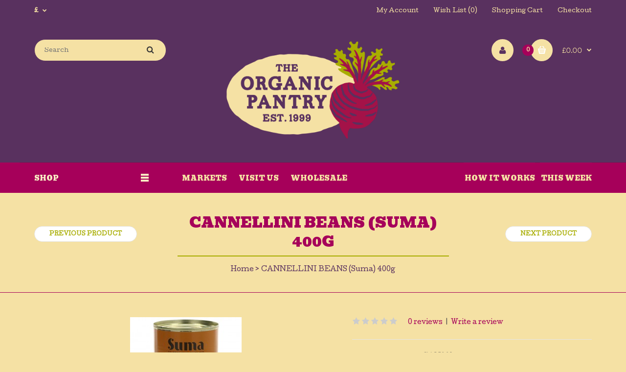

--- FILE ---
content_type: text/html; charset=utf-8
request_url: https://www.theorganicpantry.co.uk/index.php?route=product/product&product_id=1232
body_size: 19621
content:
<!DOCTYPE html>
<!--[if IE 7]> <html lang="en" class="ie7 responsive" > <![endif]-->  
<!--[if IE 8]> <html lang="en" class="ie8 responsive" > <![endif]-->  
<!--[if IE 9]> <html lang="en" class="ie9 responsive" > <![endif]-->  
<!--[if !IE]><!--> <html lang="en" class="responsive" > <!--<![endif]-->  
<head>
	<title>CANNELLINI BEANS (Suma) 400g</title>
	<base href="https://www.theorganicpantry.co.uk/" />

	<!-- Meta -->
	<meta charset="utf-8">
	<meta http-equiv="X-UA-Compatible" content="IE=edge" />
		<meta name="viewport" content="width=device-width, initial-scale=1.0">
				
		<link href="http://www.theorganicpantry.co.uk/index.php?route=product/product&amp;product_id=1232" rel="canonical" />
		<link href="https://www.theorganicpantry.co.uk/image/catalog/cart.png" rel="icon" />
		
	<!-- Google Fonts -->
	<link href="//fonts.googleapis.com/css?family=Poppins:300,400,500,600,700" rel="stylesheet" type="text/css">
	<link href="//fonts.googleapis.com/css?family=Cutive:800,700,600,500,400,300,200,100" rel="stylesheet" type="text/css">
<link href="//fonts.googleapis.com/css?family=Bevan:800,700,600,500,400,300,200,100" rel="stylesheet" type="text/css">
<link href="//fonts.googleapis.com/css?family=Nixie+One:800,700,600,500,400,300,200,100" rel="stylesheet" type="text/css">
	
	<link rel="stylesheet" type="text/css" href="catalog/view/theme/fastor/css/bootstrap.css" />
<link rel="stylesheet" type="text/css" href="catalog/view/theme/fastor/css/animate.css" />
<link rel="stylesheet" type="text/css" href="catalog/view/theme/fastor/css/stylesheet.css" />
<link rel="stylesheet" type="text/css" href="catalog/view/theme/fastor/css/responsive.css" />
<link rel="stylesheet" type="text/css" href="catalog/view/theme/fastor/css/menu.css" />
<link rel="stylesheet" type="text/css" href="catalog/view/theme/fastor/css/owl.carousel.css" />
<link rel="stylesheet" type="text/css" href="catalog/view/theme/fastor/css/font-awesome.min.css" />
<link rel="stylesheet" type="text/css" href="catalog/view/theme/fastor/css/filter_product.css" />
<link rel="stylesheet" type="text/css" href="catalog/view/theme/fastor/css/wide-grid.css" />
<style type="text/css">
					body,
		.product-filter .list-options select,
		.blog-article .post .box .box-heading {
			color: #4c4c4c;
		}
				
				a {
			color: #a6005a;
		}
				
				a:hover,
		div.pagination-results ul li.active {
			color: #59315f;
		}
		
		     		     
		     .product-info .radio-type-button span:hover,
		     .product-info .radio-type-button span.active,
		     .product-info .radio-type-button2 span:hover,
		     .product-info .radio-type-button2 span.active,
		     #main .mfilter-image ul li.mfilter-image-checked {
		          border-color: #59315f;
		     }
		     
		     .product-info .radio-type-button2 span.active {
		          background: #59315f;
		     }
				
				.compare-info .price-new, 
		.product-grid .product .price, 
		.product-list .actions > div .price,
		.product-info .price .price-new,
		ul.megamenu li .product .price,
		.mini-cart-total td:last-child,
		.cart-total table tr td:last-child,
		.mini-cart-info td.total,
		.advanced-grid-products .product .right .price,
		.product-list .name-actions > .price,
		.today-deals-products .product .price,
		.medic-last-in-stock .price,
		.architecture-products .product .right .price,
		.matrialarts-products .matrial-product .right .price,
		.today-deals-toys2-products .price,
		.today-deals-petshop2-products .price,
		.today-deals-shoes3-products .price,
		.today-deals-computer8-products .price,
		.today-deals-computer6-products .price,
		.holidays-products .product .right .price,
		.today-deals-computer6-products .countdown-section {
			color: #59315f;
		}
				
				.product-list .name-actions > .price .price-old,
		.product-grid .product .price .price-old,
		.today-deals-products .product .price .price-old,
		.architecture-products .product .right .price .price-old,
		.today-deals-toys2-products .price .price-old,
		.today-deals-petshop2-products .price .price-old,
		.today-deals-shoes3-products .price .price-old,
		.today-deals-computer8-products .price .price-old,
		.today-deals-computer6-products .price .price-old {
			color: #A8AD00;
		}
				
				.product-info .price .price-old {
			color: #A8AD00;
		}
				
				body,
		.standard-body .full-width #mfilter-content-container > span:before {
			background: #f5e1a4;
		}
				
				.product-grid .product:hover:before,
		.product-list > div:hover {
			border-color: #a6005a;
		}
				
				.product-grid .product .only-hover ul li a,
		.architecture-products .product .right .only-hover ul li a,
		.product-list .name-actions ul li a,
		.today-deals-toys2-products .only-hover ul li a,
		.today-deals-petshop2-products .only-hover ul li a,
		.flower-product .right ul li a {
			background-color: #59315f;
		}
				
				.product-grid .product .only-hover ul li a,
		.architecture-products .product .right .only-hover ul li a,
		.product-list .name-actions ul li a,
		.today-deals-toys2-products .only-hover ul li a,
		.today-deals-petshop2-products .only-hover ul li a,
		.flower-product .right ul li a {
			border-color: #59315f;
		}
				
				.product-grid .product .only-hover ul li a,
		.architecture-products .product .right .only-hover ul li a,
		.product-list .name-actions ul li a,
		.today-deals-toys2-products .only-hover ul li a,
		.today-deals-petshop2-products .only-hover ul li a,
		.flower-product .right ul li a {
			color: #f5e1a4;
		}
				
				.product-grid .product .only-hover ul li a:hover,
		.architecture-products .product .right .only-hover ul li a:hover,
		.product-list .name-actions ul li a:hover,
		.today-deals-toys2-products .only-hover ul li a:hover,
		.today-deals-petshop2-products .only-hover ul li a:hover,
		.flower-product .right ul li a:hover {
			background-color: #a6005a;
		}
				
				.product-grid .product .only-hover ul li a:hover,
		.architecture-products .product .right .only-hover ul li a:hover,
		.product-list .name-actions ul li a:hover,
		.today-deals-toys2-products .only-hover ul li a:hover,
		.today-deals-petshop2-products .only-hover ul li a:hover,
		.flower-product .right ul li a:hover {
			border-color: #a6005a;
		}
				
				.product-grid .product .only-hover ul li a:hover,
		.architecture-products .product .right .only-hover ul li a:hover,
		.product-list .name-actions ul li a:hover,
		.today-deals-toys2-products .only-hover ul li a:hover,
		.today-deals-petshop2-products .only-hover ul li a:hover,
		.flower-product .right ul li a:hover {
			color: #f5e1a4;
		}
				
				.dropdown-menu,
		.ui-autocomplete {
			background: #59315f !important;
		}
		
		.dropdown-menu:after,
		.ui-autocomplete:after {
		     border-bottom-color: #59315f !important;
		}
				
				.dropdown-menu {
			color: #f5e1a4;
		}
				
				.dropdown-menu li a,
		.dropdown-menu .mini-cart-info a,
		.ui-autocomplete li a {
			color: #f5e1a4 !important;
		}
				
				.dropdown-menu li a:hover,
		.dropdown-menu .mini-cart-info a:hover,
		.ui-autocomplete li a:hover,
		.ui-autocomplete li a.ui-state-focus {
			color: #a6005a !important;
		}
				
				textarea, 
		input[type="text"], 
		input[type="password"], 
		input[type="datetime"], 
		input[type="datetime-local"], 
		input[type="date"], 
		input[type="month"], 
		input[type="time"], 
		input[type="week"], 
		input[type="number"], 
		input[type="email"], 
		input[type="url"], 
		input[type="search"], 
		input[type="tel"], 
		input[type="color"], 
		.uneditable-input {
			background: #f5e1a4;
		}
				
				textarea:focus,
		input[type="text"]:focus,
		input[type="password"]:focus,
		input[type="datetime"]:focus,
		input[type="datetime-local"]:focus,
		input[type="date"]:focus,
		input[type="month"]:focus,
		input[type="time"]:focus,
		input[type="week"]:focus,
		input[type="number"]:focus,
		input[type="email"]:focus,
		input[type="url"]:focus,
		input[type="search"]:focus,
		input[type="tel"]:focus,
		input[type="color"]:focus,
		.uneditable-input:focus {
			background: #e6e6e6;
		}
				
				textarea, 
		input[type="text"], 
		input[type="password"], 
		input[type="datetime"], 
		input[type="datetime-local"], 
		input[type="date"], 
		input[type="month"], 
		input[type="time"], 
		input[type="week"], 
		input[type="number"], 
		input[type="email"], 
		input[type="url"], 
		input[type="search"], 
		input[type="tel"], 
		input[type="color"], 
		.uneditable-input {
			border: 1px solid #59315f;
		}
				
				textarea:focus,
		input[type="text"]:focus,
		input[type="password"]:focus,
		input[type="datetime"]:focus,
		input[type="datetime-local"]:focus,
		input[type="date"]:focus,
		input[type="month"]:focus,
		input[type="time"]:focus,
		input[type="week"]:focus,
		input[type="number"]:focus,
		input[type="email"]:focus,
		input[type="url"]:focus,
		input[type="search"]:focus,
		input[type="tel"]:focus,
		input[type="color"]:focus,
		.uneditable-input:focus {
			border: 1px solid #59315f;
		}
				
				
				select {
			background: #a6005a;
		}
				
				select {
			border-color: #a6005a;
		}
				
				select {
			color: #f5e1a4;
		}
				
				.select:after,
		.product-filter .list-options .sort:after,
		.product-filter .list-options .limit:after {
			color: #a6005a;
		}
				
				
				.product-filter,
		.product-list,
		.center-column .product-grid,
		.standard-body .full-width .center-column.content-with-background:before,
		.manufacturer-heading,
		.manufacturer-content,
		.center-column .tab-content,
		.body-other .standard-body .full-width .product-info:before,
		.product-info .cart,
		.box .box-content.products,
		.product-grid .product-hover .only-hover,
		html .mfp-iframe-scaler iframe,
		.quickview body,
		table.attribute tr, table.list tr, .wishlist-product table tr, .wishlist-info table tr, .compare-info tr, .checkout-product table tr, .table tr, .table,
		.spinner,
		img[src="image/catalog/blank.gif"],
		#mfilter-content-container > span:before,
		.cart-info table tr,
		.center-column .panel-heading,
		.center-column .panel-body,
		.popup,
		.product-block,
		.review-list .text,
		.modal-content,
		.product-info .product-image,
		.product-page-type-2 .standard-body .full-width .overflow-thumbnails-carousel,
		.product-page-type-2 .standard-body .full-width .product-info .product-center:before,
		.main-fixed3 .main-content .background,
		.product-grid-type-2 .product-grid .product:hover:before,
		.product-grid-type-3 .product-grid .product:hover:before,
		.product-grid-type-5 .product-grid .product:hover:before,
		.tab-content,
		.news.v2  .media-body .bottom {
			background-color: #f5e1a4 !important;
		}
		
		.review-list .text:after,
		#main .post .comments-list .text:after {
		     border-bottom-color: #f5e1a4;
		}
		
		.product-grid .product:before {
		     border-color: #f5e1a4;
		}
		
		     				
				
				.center-column h1,
		.center-column h2,
		.center-column h3,
		.center-column h4,
		.center-column h5,
		.center-column h6,
		.center-column legend,
		.popup h4 {
		     color: #59315f;
		}
				
				
				
				
				
				
				
				.box .box-heading,
		.product-block .title-block,
		.refine_search {
			color: #59315f;
		}
				
				.box .box-heading,
		.product-block .title-block,
		.refine_search,
		.market-products-categories > ul > li > a {
			border-bottom-color: #a6005a;
		}
				
				
				.col-sm-3 .box-no-advanced.box .box-content, .col-sm-4 .box-no-advanced.box .box-content, .col-md-3 .box-no-advanced.box .box-content, .col-md-4 .box-no-advanced.box .box-content {
			border-color: #a7a452;
		}
		
		.col-sm-3 .box-no-advanced.box .box-heading, .col-sm-4 .box-no-advanced.box .box-heading, .col-md-3 .box-no-advanced.box .box-heading, .col-md-4 .box-no-advanced.box .box-heading {
		     border-color: #a7a452;
		}
		
     						
				
				
				
				
				
				
				
				header {
			background: #59315f;
		}
				
				.header-type-3 #top {
			border-bottom: 1px solid #a6005a;
		}
				
				.header-type-3 #top {
			border-bottom: 2px solid #a6005a;
		}
				
				.header-type-3 #top .search_form,
		.header-type-8 #top .search_form,
		.body-header-type-27 #top .search_form {
			border-color: #fff;
		}
				
				.header-type-3 #top .search_form,
		.header-type-8 #top .search_form,
		.body-header-type-27 #top .search_form {
			background-color: #fff;
		}
		
		     				
				.header-type-3 #top .search_form,
		.header-type-8 #top .search_form,
		.body-header-type-27 #top .search_form .button-search {
			color: #a58b59;
		}
				
				.header-type-3 #top .search_form:hover,
		.header-type-8 #top .search_form:hover,
		.body-header-type-27 #top .search_form:hover {
			border-color: #a58b59;
		}
				
				.header-type-3 #top .search_form:hover,
		.header-type-8 #top .search_form:hover,
		.body-header-type-27 #top .search_form:hover {
			background-color: #a58b59;
		}
				
				.header-type-3 #top .search_form:hover,
		.header-type-8 #top .search_form:hover,
		.body-header-type-27 #top .search_form:hover .button-search {
			color: #fff;
		}
				
				
				
				
				
				
				
				
				
				
				
				
				
				
				
				
				
				
				.top-bar {
			background: #59315f;
		}
				
				.top-bar {
		     			background: #59315f; /* Old browsers */
			background: -moz-linear-gradient(top, #59315f 0%, #59315f 0%, #59315f 99%); /* FF3.6+ */
			background: -webkit-gradient(linear, left top, left bottom, color-stop(0%,#59315f), color-stop(0%,#59315f), color-stop(99%,#59315f)); /* Chrome,Safari4+ */
			background: -webkit-linear-gradient(top, #59315f 0%,#59315f 0%,#59315f 99%); /* Chrome10+,Safari5.1+ */
			background: -o-linear-gradient(top, #59315f 0%,#59315f 0%,#59315f 99%); /* Opera 11.10+ */
			background: -ms-linear-gradient(top, #59315f 0%,#59315f 0%,#59315f 99%); /* IE10+ */
			background: linear-gradient(to bottom, #59315f 0%,#59315f 0%,#59315f 99%); /* W3C */
		}
				
				.top-bar {
			border-bottom: 1px solid #59315f;
		}
				
				#top .welcome-text,
		.top-bar .welcome-text {
			color: #f5e1a4;
		}
				
				#top .welcome-text a,
		.top-bar .welcome-text a {
			color: #A8AD00;
		}
				
				#top > .background {
			background: #59315f;
		}
				
				#top .background {
			background: #59315f; /* Old browsers */
			background: -moz-linear-gradient(top, #59315f 0%, #59315f 0%, #59315f 99%); /* FF3.6+ */
			background: -webkit-gradient(linear, left top, left bottom, color-stop(0%,#59315f), color-stop(0%,#59315f), color-stop(99%,#59315f)); /* Chrome,Safari4+ */
			background: -webkit-linear-gradient(top, #59315f 0%,#59315f 0%,#59315f 99%); /* Chrome10+,Safari5.1+ */
			background: -o-linear-gradient(top, #59315f 0%,#59315f 0%,#59315f 99%); /* Opera 11.10+ */
			background: -ms-linear-gradient(top, #59315f 0%,#59315f 0%,#59315f 99%); /* IE10+ */
			background: linear-gradient(to bottom, #59315f 0%,#59315f 0%,#59315f 99%); /* W3C */
		}
				
				
				.megamenu-background {
			border-bottom: 1px solid #a6005a;
		}
				
				
				.top-bar .menu li a,
		.header-type-9 #top #header-center .menu li a,
		.header-type-17 #top #header-left .menu li a,
		.header-type-26 #top .menu li a {
			color: #f5e1a4;
		}
				
				.top-bar .menu li a:hover,
		.header-type-9 #top #header-center .menu li a:hover,
		.header-type-17 #top #header-left .menu li a:hover,
		.header-type-26 #top .menu li a:hover {
			color: #fff;
		}
				
				
				
				
				
				
				
				#top .dropdown > a:after {
			color: #f5e1a4;
		}
				
				#top .dropdown > a {
			color: #f5e1a4;
		}
				
				#top .dropdown:hover > a {
			color: #fff;
		}
				
				#top .dropdown:hover > a:after {
			color: #a6005a;
		}
				
				#top .my-account,
		.rtl .header-type-10 #top .my-account {
			border-color: #f5e1a4;
					}
				
				#top .my-account {
			background: #f5e1a4;
		}
				
				#top .my-account {
			background: #f5e1a4; /* Old browsers */
			background: -moz-linear-gradient(top, #f5e1a4 0%, #f5e1a4 0%, #f5e1a4 99%); /* FF3.6+ */
			background: -webkit-gradient(linear, left top, left bottom, color-stop(0%,#f5e1a4), color-stop(0%,#f5e1a4), color-stop(99%,#f5e1a4)); /* Chrome,Safari4+ */
			background: -webkit-linear-gradient(top, #f5e1a4 0%,#f5e1a4 0%,#f5e1a4 99%); /* Chrome10+,Safari5.1+ */
			background: -o-linear-gradient(top, #f5e1a4 0%,#f5e1a4 0%,#f5e1a4 99%); /* Opera 11.10+ */
			background: -ms-linear-gradient(top, #f5e1a4 0%,#f5e1a4 0%,#f5e1a4 99%); /* IE10+ */
			background: linear-gradient(to bottom, #f5e1a4 0%,#f5e1a4 0%,#f5e1a4 99%); /* W3C */
		}
				
				#top .my-account,
		.header-type-23 .dropdown i {
			color: #59315f;
		}
				
				#top .my-account:hover,
		.rtl .header-type-10 #top .my-account:hover {
			border-color: #A8AD00;
		}
				
				#top .my-account:hover {
			background: #A8AD00;
		}
				
				
				#top .my-account:hover,
		.header-type-23 .dropdown:hover i {
			color: #fff;
		}
				
				#top #cart_block .cart-heading .cart-icon,
		.cart-block-type-2 #top #cart_block .cart-heading,
		.cart-block-type-9 #top #cart_block .cart-heading,
		.cart-block-type-8 #top #cart_block .cart-heading,
		.cart-block-type-7 #top #cart_block .cart-heading,
		.cart-block-type-4 #top #cart_block .cart-heading,
		.cart-block-type-6 #top #cart_block .cart-heading,
		.cart-block-type-8 #top #cart_block .cart-heading p,
		.cart-block-type-4 #top #cart_block .cart-heading .cart-icon,
		.rtl .cart-block-type-8 #top #cart_block .cart-heading p,
		.rtl .header-type-10 #top #cart_block .cart-heading .cart-icon,
		.rtl .cart-block-type-4 #top #cart_block .cart-heading .cart-icon {
			border-color: #f5e1a4;
		}
		
		     		     
				
				#top #cart_block .cart-heading .cart-icon,
		.cart-block-type-2 #top #cart_block .cart-heading,
		.cart-block-type-9 #top #cart_block .cart-heading,
		.cart-block-type-8 #top #cart_block .cart-heading,
		.cart-block-type-7 #top #cart_block .cart-heading,
		.cart-block-type-4 #top #cart_block .cart-heading {
			background: #f5e1a4;
		}
				
				
				#top #cart_block:hover .cart-heading .cart-icon,
		.cart-block-type-2 #top #cart_block:hover .cart-heading,
		.cart-block-type-9 #top #cart_block:hover .cart-heading,
		.cart-block-type-8 #top #cart_block:hover .cart-heading,
		.cart-block-type-7 #top #cart_block:hover .cart-heading,
		.cart-block-type-4 #top #cart_block:hover .cart-heading,
		.cart-block-type-6 #top #cart_block:hover .cart-heading,
		.cart-block-type-8 #top #cart_block:hover .cart-heading p,
		.cart-block-type-4 #top #cart_block:hover .cart-heading .cart-icon,
		.rtl .cart-block-type-8 #top #cart_block:hover .cart-heading p,
		.rtl .header-type-10 #top #cart_block:hover .cart-heading .cart-icon,
		.rtl .cart-block-type-4 #top #cart_block:hover .cart-heading .cart-icon {
			border-color: #A8AD00;
		}
		
		     				
				#top #cart_block:hover .cart-heading .cart-icon,
		.cart-block-type-2 #top #cart_block:hover .cart-heading,
		.cart-block-type-9 #top #cart_block:hover .cart-heading,
		.cart-block-type-8 #top #cart_block:hover .cart-heading,
		.cart-block-type-7 #top #cart_block:hover .cart-heading,
		.cart-block-type-4 #top #cart_block:hover .cart-heading {
			background: #A8AD00;
		}
				
				
				#top #cart_block .cart-heading .cart-count {
			color: #f5e1a4;
		}
				
				#top #cart_block .cart-heading .cart-count {
			background-color: #a6005a;
		}
				
				
				#top #cart_block .cart-heading p {
			color: #f5e1a4;
		}
				
				#top #cart_block .cart-heading p:after {
			color: #f5e1a4;
		}
				
				#top #cart_block:hover .cart-heading .cart-count {
			color: #A8AD00;
		}
				
				#top #cart_block:hover .cart-heading .cart-count {
			background-color: #fff;
		}
				
				
				#top #cart_block:hover .cart-heading p {
			color: #A8AD00;
		}
				
				#top #cart_block:hover .cart-heading p:after {
			color: #a6005a;
		}
				
				#main .mfilter-slider-slider .ui-slider-handle, #main #mfilter-price-slider .ui-slider-handle {
		     background: #A8AD00 !important;
		}
				
				#main .mfilter-slider-slider .ui-slider-range, #main #mfilter-price-slider .ui-slider-range {
		     background: #cac77d !important;
		}
				
				ul.megamenu > li.with-sub-menu > a strong:after {
			color: #f5e1a4;
		}
				
				ul.megamenu > li.with-sub-menu:hover > a strong:after {
			color: #A8AD00;
		}
				
				.megamenu-background {
			background-color: #a6005a;
		}
				
				.megamenu-background {
			background: #a6005a; /* Old browsers */
			background: -moz-linear-gradient(top, #a6005a 0%, #a6005a 0%, #a6005a 99%); /* FF3.6+ */
			background: -webkit-gradient(linear, left top, left bottom, color-stop(0%,#a6005a), color-stop(0%,#a6005a), color-stop(99%,#a6005a)); /* Chrome,Safari4+ */
			background: -webkit-linear-gradient(top, #a6005a 0%,#a6005a 0%,#a6005a 99%); /* Chrome10+,Safari5.1+ */
			background: -o-linear-gradient(top, #a6005a 0%,#a6005a 0%,#a6005a 99%); /* Opera 11.10+ */
			background: -ms-linear-gradient(top, #a6005a 0%,#a6005a 0%,#a6005a 99%); /* IE10+ */
			background: linear-gradient(to bottom, #a6005a 0%,#a6005a 0%,#a6005a 99%); /* W3C */
		}
		
		     				
				ul.megamenu > li > a {
			color: #f5e1a4;
		}
				
				ul.megamenu > li:hover > a,
		ul.megamenu > li.active > a,
		ul.megamenu > li.home > a {
			color: #A8AD00;
		}
				
				.horizontal ul.megamenu > li.pull-right > a {
			color: #f5e1a4;
		}
				
				.horizontal ul.megamenu > li.pull-right > a {
			background: #a6005a;
		}
				
				.horizontal ul.megamenu > li.pull-right > a {
			background: #a6005a; /* Old browsers */
			background: -moz-linear-gradient(top, #a6005a 0%, #a6005a 0%, #a6005a 99%); /* FF3.6+ */
			background: -webkit-gradient(linear, left top, left bottom, color-stop(0%,#a6005a), color-stop(0%,#a6005a), color-stop(99%,#a6005a)); /* Chrome,Safari4+ */
			background: -webkit-linear-gradient(top, #a6005a 0%,#a6005a 0%,#a6005a 99%); /* Chrome10+,Safari5.1+ */
			background: -o-linear-gradient(top, #a6005a 0%,#a6005a 0%,#a6005a 99%); /* Opera 11.10+ */
			background: -ms-linear-gradient(top, #a6005a 0%,#a6005a 0%,#a6005a 99%); /* IE10+ */
			background: linear-gradient(to bottom, #a6005a 0%,#a6005a 0%,#a6005a 99%); /* W3C */
		}
				
				#main .vertical .megamenuToogle-wrapper .container {
			color: #f8ebc3;
		}
				
				#main .vertical .megamenuToogle-wrapper .container:after {
			color: #f8ebc3;
		}
		
		.megamenu-type-15 .megamenu-background .vertical .megamenuToogle-wrapper .container:before,
		.megamenu-type-15 .megamenu-background .vertical .megamenuToogle-wrapper .container:after,
		.megamenu-type-15 .megamenu-background .vertical .megamenuToogle-wrapper:before {
		     background: #f8ebc3;
		}
		
		.megamenu-type-20 .megamenu-background .vertical .megamenuToogle-wrapper .container:before,
		.megamenu-type-20 .megamenu-background .vertical .megamenuToogle-wrapper .container:after,
		.megamenu-type-20 .megamenu-background .vertical .megamenuToogle-wrapper:before {
		     background: #f8ebc3;
		}
		
		.megamenu-type-34 .megamenu-background .vertical .megamenuToogle-wrapper .container:before,
		.megamenu-type-34 .megamenu-background .vertical .megamenuToogle-wrapper .container:after,
		.megamenu-type-34 .megamenu-background .vertical .megamenuToogle-wrapper:before {
		     background: #f8ebc3;
		}
		
		.megamenu-type-28 .megamenu-background .vertical .megamenuToogle-wrapper .container:before,
		.megamenu-type-28 .megamenu-background .vertical .megamenuToogle-wrapper .container:after,
		.megamenu-type-28 .megamenu-background .vertical .megamenuToogle-wrapper:before {
		     background: #f8ebc3;
		}
		
		.megamenu-type-25 .megamenu-background .vertical .megamenuToogle-wrapper .container:before,
		.megamenu-type-25 .megamenu-background .vertical .megamenuToogle-wrapper .container:after,
		.megamenu-type-25 .megamenu-background .vertical .megamenuToogle-wrapper:before {
		     background: #f8ebc3;
		}
		
		.megamenu-type-18 .slideshow-modules .vertical .megamenuToogle-wrapper .container:before,
		.megamenu-type-18 .slideshow-modules .vertical .megamenuToogle-wrapper .container:after,
		.megamenu-type-18 .slideshow-modules .vertical .megamenuToogle-wrapper:before {
		     background: #f8ebc3;
		}
				
				#main .vertical .megamenuToogle-wrapper,
		.standard-body .full-width .megamenu-background .mega-menu-modules > div:first-child:before {
			background-color: #a6005a;
		}
		
		     @media (max-width: 991px) {
     		     .responsive .standard-body .full-width .megamenu-background .megaMenuToggle:before {
     		          background-color: #a6005a;
     		     }
		     }
				
				#main .vertical .megamenuToogle-wrapper,
		.standard-body .full-width .megamenu-background .mega-menu-modules > div:first-child:before {
			background: #a6005a; /* Old browsers */
			background: -moz-linear-gradient(top, #a6005a 0%, #a6005a 0%, #a6005a 99%); /* FF3.6+ */
			background: -webkit-gradient(linear, left top, left bottom, color-stop(0%,#a6005a), color-stop(0%,#a6005a), color-stop(99%,#a6005a)); /* Chrome,Safari4+ */
			background: -webkit-linear-gradient(top, #a6005a 0%,#a6005a 0%,#a6005a 99%); /* Chrome10+,Safari5.1+ */
			background: -o-linear-gradient(top, #a6005a 0%,#a6005a 0%,#a6005a 99%); /* Opera 11.10+ */
			background: -ms-linear-gradient(top, #a6005a 0%,#a6005a 0%,#a6005a 99%); /* IE10+ */
			background: linear-gradient(to bottom, #a6005a 0%,#a6005a 0%,#a6005a 99%); /* W3C */
		}
		     @media (max-width: 991px) {
		          .responsive .standard-body .full-width .megamenu-background .megaMenuToggle:before {
		               background: #a6005a; /* Old browsers */
		               background: -moz-linear-gradient(top, #a6005a 0%, #a6005a 0%, #a6005a 99%); /* FF3.6+ */
		               background: -webkit-gradient(linear, left top, left bottom, color-stop(0%,#a6005a), color-stop(0%,#a6005a), color-stop(99%,#a6005a)); /* Chrome,Safari4+ */
		               background: -webkit-linear-gradient(top, #a6005a 0%,#a6005a 0%,#a6005a 99%); /* Chrome10+,Safari5.1+ */
		               background: -o-linear-gradient(top, #a6005a 0%,#a6005a 0%,#a6005a 99%); /* Opera 11.10+ */
		               background: -ms-linear-gradient(top, #a6005a 0%,#a6005a 0%,#a6005a 99%); /* IE10+ */
		               background: linear-gradient(to bottom, #a6005a 0%,#a6005a 0%,#a6005a 99%); /* W3C */
		          }
		     }
				
				#main .vertical:hover .megamenuToogle-wrapper .container,
		.common-home.show-vertical-megamenu #main .megamenu-background .vertical .megamenuToogle-wrapper .container,
		body[class*="product-category-"].show-vertical-megamenu-category-page #main .megamenu-background .vertical .megamenuToogle-wrapper .container,
		body[class*="product-product-"].show-vertical-megamenu-product-page #main .megamenu-background .vertical .megamenuToogle-wrapper .container,
		.common-home.show-vertical-megamenu #main .slideshow-modules .vertical .megamenuToogle-wrapper .container {
			color: #A8AD00;
		}
				
				#main .vertical:hover .megamenuToogle-wrapper .container:after,
		.common-home.show-vertical-megamenu #main .megamenu-background .vertical .megamenuToogle-wrapper .container:after,
		body[class*="product-category-"].show-vertical-megamenu-category-page #main .megamenu-background .vertical .megamenuToogle-wrapper .container:after,
		body[class*="product-product-"].show-vertical-megamenu-product-page #main .megamenu-background .vertical .megamenuToogle-wrapper .container:after {
			color: #A8AD00;
		}
		
		.megamenu-type-15 .megamenu-background .vertical:hover .megamenuToogle-wrapper .container:before,
		.megamenu-type-15 .megamenu-background .vertical:hover .megamenuToogle-wrapper .container:after,
		.megamenu-type-15 .megamenu-background .vertical:hover .megamenuToogle-wrapper:before,
		.megamenu-type-18 .slideshow-modules .vertical:hover .megamenuToogle-wrapper .container:before,
		.megamenu-type-18 .slideshow-modules .vertical:hover .megamenuToogle-wrapper .container:after,
		.megamenu-type-18 .slideshow-modules .vertical:hover .megamenuToogle-wrapper:before,
		.megamenu-type-20 .slideshow-modules .vertical:hover .megamenuToogle-wrapper .container:before,
		.megamenu-type-20 .slideshow-modules .vertical:hover .megamenuToogle-wrapper .container:after,
		.megamenu-type-20 .slideshow-modules .vertical:hover .megamenuToogle-wrapper:before,
		.megamenu-type-34 .slideshow-modules .vertical:hover .megamenuToogle-wrapper .container:before,
		.megamenu-type-34 .slideshow-modules .vertical:hover .megamenuToogle-wrapper .container:after,
		.megamenu-type-34 .slideshow-modules .vertical:hover .megamenuToogle-wrapper:before,
		.megamenu-type-28 .slideshow-modules .vertical:hover .megamenuToogle-wrapper .container:before,
		.megamenu-type-28 .slideshow-modules .vertical:hover .megamenuToogle-wrapper .container:after,
		.megamenu-type-28 .slideshow-modules .vertical:hover .megamenuToogle-wrapper:before,
		.megamenu-type-25 .slideshow-modules .vertical:hover .megamenuToogle-wrapper .container:before,
		.megamenu-type-25 .slideshow-modules .vertical:hover .megamenuToogle-wrapper .container:after,
		.megamenu-type-25 .slideshow-modules .vertical:hover .megamenuToogle-wrapper:before,
		.common-home.show-vertical-megamenu.megamenu-type-15 #main .megamenu-background .vertical .megamenuToogle-wrapper .container:before,
		.common-home.show-vertical-megamenu.megamenu-type-15 #main .megamenu-background .vertical .megamenuToogle-wrapper .container:after,
		.common-home.show-vertical-megamenu.megamenu-type-15 #main .megamenu-background .vertical .megamenuToogle-wrapper:before,
		.common-home.show-vertical-megamenu.megamenu-type-18 #main .megamenu-background .vertical .megamenuToogle-wrapper .container:before,
		.common-home.show-vertical-megamenu.megamenu-type-18 #main .megamenu-background .vertical .megamenuToogle-wrapper .container:after,
		.common-home.show-vertical-megamenu.megamenu-type-18 #main .megamenu-background .vertical .megamenuToogle-wrapper:before,
		.common-home.show-vertical-megamenu.megamenu-type-20 #main .megamenu-background .vertical .megamenuToogle-wrapper .container:before,
		.common-home.show-vertical-megamenu.megamenu-type-20 #main .megamenu-background .vertical .megamenuToogle-wrapper .container:after,
		.common-home.show-vertical-megamenu.megamenu-type-20 #main .megamenu-background .vertical .megamenuToogle-wrapper:before,
		.common-home.show-vertical-megamenu.megamenu-type-34 #main .megamenu-background .vertical .megamenuToogle-wrapper .container:before,
		.common-home.show-vertical-megamenu.megamenu-type-34 #main .megamenu-background .vertical .megamenuToogle-wrapper .container:after,
		.common-home.show-vertical-megamenu.megamenu-type-34 #main .megamenu-background .vertical .megamenuToogle-wrapper:before,
		.common-home.show-vertical-megamenu.megamenu-type-28 #main .megamenu-background .vertical .megamenuToogle-wrapper .container:before,
		.common-home.show-vertical-megamenu.megamenu-type-28 #main .megamenu-background .vertical .megamenuToogle-wrapper .container:after,
		.common-home.show-vertical-megamenu.megamenu-type-28 #main .megamenu-background .vertical .megamenuToogle-wrapper:before,
		.common-home.show-vertical-megamenu.megamenu-type-25 #main .megamenu-background .vertical .megamenuToogle-wrapper .container:before,
		.common-home.show-vertical-megamenu.megamenu-type-25 #main .megamenu-background .vertical .megamenuToogle-wrapper .container:after,
		.common-home.show-vertical-megamenu.megamenu-type-25 #main .megamenu-background .vertical .megamenuToogle-wrapper:before,
		body[class*="product-category-"].show-vertical-megamenu-category-page.megamenu-type-15 #main .megamenu-background .vertical .megamenuToogle-wrapper .container:before,
		body[class*="product-category-"].show-vertical-megamenu-category-page.megamenu-type-15 #main .megamenu-background .vertical .megamenuToogle-wrapper .container:after,
		body[class*="product-category-"].show-vertical-megamenu-category-page.megamenu-type-15 #main .megamenu-background .vertical .megamenuToogle-wrapper:before,
		body[class*="product-category-"].show-vertical-megamenu-category-page.megamenu-type-18 #main .megamenu-background .vertical .megamenuToogle-wrapper .container:before,
		body[class*="product-category-"].show-vertical-megamenu-category-page.megamenu-type-18 #main .megamenu-background .vertical .megamenuToogle-wrapper .container:after,
		body[class*="product-category-"].show-vertical-megamenu-category-page.megamenu-type-18 #main .megamenu-background .vertical .megamenuToogle-wrapper:before,
		body[class*="product-category-"].show-vertical-megamenu-category-page.megamenu-type-20 #main .megamenu-background .vertical .megamenuToogle-wrapper .container:before,
		body[class*="product-category-"].show-vertical-megamenu-category-page.megamenu-type-20 #main .megamenu-background .vertical .megamenuToogle-wrapper .container:after,
		body[class*="product-category-"].show-vertical-megamenu-category-page.megamenu-type-20 #main .megamenu-background .vertical .megamenuToogle-wrapper:before,
		body[class*="product-category-"].show-vertical-megamenu-category-page.megamenu-type-34 #main .megamenu-background .vertical .megamenuToogle-wrapper .container:before,
		body[class*="product-category-"].show-vertical-megamenu-category-page.megamenu-type-34 #main .megamenu-background .vertical .megamenuToogle-wrapper .container:after,
		body[class*="product-category-"].show-vertical-megamenu-category-page.megamenu-type-34 #main .megamenu-background .vertical .megamenuToogle-wrapper:before,
		body[class*="product-category-"].show-vertical-megamenu-category-page.megamenu-type-28 #main .megamenu-background .vertical .megamenuToogle-wrapper .container:before,
		body[class*="product-category-"].show-vertical-megamenu-category-page.megamenu-type-28 #main .megamenu-background .vertical .megamenuToogle-wrapper .container:after,
		body[class*="product-category-"].show-vertical-megamenu-category-page.megamenu-type-28 #main .megamenu-background .vertical .megamenuToogle-wrapper:before,
		body[class*="product-category-"].show-vertical-megamenu-category-page.megamenu-type-25 #main .megamenu-background .vertical .megamenuToogle-wrapper .container:before,
		body[class*="product-category-"].show-vertical-megamenu-category-page.megamenu-type-25 #main .megamenu-background .vertical .megamenuToogle-wrapper .container:after,
		body[class*="product-category-"].show-vertical-megamenu-category-page.megamenu-type-25 #main .megamenu-background .vertical .megamenuToogle-wrapper:before,
		body[class*="product-product-"].show-vertical-megamenu-product-page.megamenu-type-15 #main .megamenu-background .vertical .megamenuToogle-wrapper .container:before,
		body[class*="product-product-"].show-vertical-megamenu-product-page.megamenu-type-15 #main .megamenu-background .vertical .megamenuToogle-wrapper .container:after,
		body[class*="product-product-"].show-vertical-megamenu-product-page.megamenu-type-15 #main .megamenu-background .vertical .megamenuToogle-wrapper:before,
		body[class*="product-product-"].show-vertical-megamenu-product-page.megamenu-type-18 #main .megamenu-background .vertical .megamenuToogle-wrapper .container:before,
		body[class*="product-product-"].show-vertical-megamenu-product-page.megamenu-type-18 #main .megamenu-background .vertical .megamenuToogle-wrapper .container:after,
		body[class*="product-product-"].show-vertical-megamenu-product-page.megamenu-type-18 #main .megamenu-background .vertical .megamenuToogle-wrapper:before,
		body[class*="product-product-"].show-vertical-megamenu-product-page.megamenu-type-20 #main .megamenu-background .vertical .megamenuToogle-wrapper .container:before,
		body[class*="product-product-"].show-vertical-megamenu-product-page.megamenu-type-20 #main .megamenu-background .vertical .megamenuToogle-wrapper .container:after,
		body[class*="product-product-"].show-vertical-megamenu-product-page.megamenu-type-20 #main .megamenu-background .vertical .megamenuToogle-wrapper:before,
		body[class*="product-product-"].show-vertical-megamenu-product-page.megamenu-type-34 #main .megamenu-background .vertical .megamenuToogle-wrapper .container:before,
		body[class*="product-product-"].show-vertical-megamenu-product-page.megamenu-type-34 #main .megamenu-background .vertical .megamenuToogle-wrapper .container:after,
		body[class*="product-product-"].show-vertical-megamenu-product-page.megamenu-type-34 #main .megamenu-background .vertical .megamenuToogle-wrapper:before,
		body[class*="product-product-"].show-vertical-megamenu-product-page.megamenu-type-28 #main .megamenu-background .vertical .megamenuToogle-wrapper .container:before,
		body[class*="product-product-"].show-vertical-megamenu-product-page.megamenu-type-28 #main .megamenu-background .vertical .megamenuToogle-wrapper .container:after,
		body[class*="product-product-"].show-vertical-megamenu-product-page.megamenu-type-28 #main .megamenu-background .vertical .megamenuToogle-wrapper:before,
		body[class*="product-product-"].show-vertical-megamenu-product-page.megamenu-type-25 #main .megamenu-background .vertical .megamenuToogle-wrapper .container:before,
		body[class*="product-product-"].show-vertical-megamenu-product-page.megamenu-type-25 #main .megamenu-background .vertical .megamenuToogle-wrapper .container:after,
		body[class*="product-product-"].show-vertical-megamenu-product-page.megamenu-type-25 #main .megamenu-background .vertical .megamenuToogle-wrapper:before {
		     background: #A8AD00;
		}
				
				#main .vertical:hover .megamenuToogle-wrapper,
		.common-home.show-vertical-megamenu #main .megamenu-background .vertical .megamenuToogle-wrapper,
		body[class*="product-category-"].show-vertical-megamenu-category-page #main .megamenu-background .vertical .megamenuToogle-wrapper,
		body[class*="product-product-"].show-vertical-megamenu-product-page #main .megamenu-background .vertical .megamenuToogle-wrapper,
		.common-home.show-vertical-megamenu #main .slideshow-modules .vertical .megamenuToogle-wrapper {
			background-color: #a6005a !important;
		}
				
				#main .vertical:hover .megamenuToogle-wrapper,
		.common-home.show-vertical-megamenu #main .megamenu-background .vertical .megamenuToogle-wrapper,
		body[class*="product-category-"].show-vertical-megamenu-category-page #main .megamenu-background .vertical .megamenuToogle-wrapper,
		body[class*="product-product-"].show-vertical-megamenu-product-page #main .megamenu-background .vertical .megamenuToogle-wrapper,
		.common-home.show-vertical-megamenu #main .slideshow-modules .vertical .megamenuToogle-wrapper {
			background: #a6005a; /* Old browsers */
			background: -moz-linear-gradient(top, #a6005a 0%, #a6005a 0%, #a6005a 99%); /* FF3.6+ */
			background: -webkit-gradient(linear, left top, left bottom, color-stop(0%,#a6005a), color-stop(0%,#a6005a), color-stop(99%,#a6005a)); /* Chrome,Safari4+ */
			background: -webkit-linear-gradient(top, #a6005a 0%,#a6005a 0%,#a6005a 99%); /* Chrome10+,Safari5.1+ */
			background: -o-linear-gradient(top, #a6005a 0%,#a6005a 0%,#a6005a 99%); /* Opera 11.10+ */
			background: -ms-linear-gradient(top, #a6005a 0%,#a6005a 0%,#a6005a 99%); /* IE10+ */
			background: linear-gradient(to bottom, #a6005a 0%,#a6005a 0%,#a6005a 99%); /* W3C */
		}
				
				#main .vertical .megamenu-wrapper {
			background-color: #f8ebc3 !important;
		}
				
				
				#main .vertical .megamenu-wrapper {
			border: 1px solid #a6005a;
			border-top: none;
		}
				
				#main .vertical .megamenu-wrapper {
			border: 2px solid #a6005a;
			border-top: none;
		}
				
				#main .vertical ul.megamenu > li > a {
			color: #59315f;
		}
				
				
				#main .vertical ul.megamenu > li:hover {
			background: #f8ebc3;
		}
				
				#main .vertical ul.megamenu > li.with-sub-menu > a:before,
		#main .vertical ul.megamenu > li.with-sub-menu > a:after {
			color: #59315f;
		}
				
				#main .vertical ul.megamenu > li.with-sub-menu:hover > a:before,
		#main .vertical ul.megamenu > li.with-sub-menu:hover > a:after {
			color: #a6005a;
		}
				
				ul.megamenu li .sub-menu .content,
		ul.megamenu li .sub-menu .content .hover-menu .menu ul ul {
			background: #f8ebc3;
		}
		
		ul.megamenu > li > .sub-menu > .content > .arrow:after {
		     border-bottom-color: #f8ebc3;
		}
		
		.vertical ul.megamenu > li > .sub-menu > .content > .arrow:after,
		ul.megamenu li .sub-menu .content .hover-menu .menu ul ul:after {
		     border-right-color: #f8ebc3;
		}
		
		     .rtl ul.megamenu li .sub-menu .content .hover-menu .menu ul ul:after,
		     .rtl .vertical ul.megamenu > li > .sub-menu > .content > .arrow:after {
		          border-left-color: #f8ebc3;
		     }
		
		@media (max-width: 767px) {
		     .responsive ul.megamenu li .sub-menu .content .hover-menu .menu ul li a,
		     .responsive ul.megamenu li .sub-menu .content .static-menu .menu ul li a,
		     .responsive ul.megamenu li .sub-menu .content .hover-menu .menu ul li a:hover,
		     .responsive ul.megamenu li .sub-menu .content .static-menu .menu ul li a:hover,
		     .responsive ul.megamenu li .sub-menu .content .hover-menu .menu ul li.active > a,
		     .responsive ul.megamenu li .sub-menu .content .static-menu .menu ul li.active > a {
		          background: #f8ebc3;
		     }
		     
		     .responsive ul.megamenu li .sub-menu .content .hover-menu .menu ul li, 
		     .responsive ul.megamenu li .sub-menu .content .static-menu .menu ul li,
		     .responsive ul.megamenu .sub-menu .content .row > div {
		          border-top-color: rgba(120,120,120,0.15);
		     }
		}
				
				ul.megamenu li .sub-menu .content {
			color: #59315f;
		}
				
				ul.megamenu li .sub-menu .content a {
			color: #59315f;
		}
				
				ul.megamenu li .sub-menu .content a:hover,
		ul.megamenu li .sub-menu .content .hover-menu .menu ul li:hover > a {
			color: #A8AD00;
		}
				
				ul.megamenu li .sub-menu .content .hover-menu a.with-submenu:before {
			color: #A8AD00;
		}
				
				
				ul.megamenu li .sub-menu .content .static-menu a.main-menu{
			color: #f5e1a4;
		}
				
				ul.megamenu li .sub-menu .content .static-menu a.main-menu:hover {
			color: #59315f;
		}
				
				ul.megamenu li .sub-menu .content .static-menu a.main-menu:after {
			background: #59315f;
		}
				
				.megamenuToogle-wrapper {
			background-color: #a6005a;
		}
		
		     @media (max-width: 991px) {
		          .responsive .standard-body .full-width .megamenu-background .megaMenuToggle:before {
		               background-color: #a6005a;
		          }
		     }
				
				.megamenuToogle-wrapper {
			background: #a6005a; /* Old browsers */
			background: -moz-linear-gradient(top, #a6005a 0%, #a6005a 0%, #a6005a 99%); /* FF3.6+ */
			background: -webkit-gradient(linear, left top, left bottom, color-stop(0%,#a6005a), color-stop(0%,#a6005a), color-stop(99%,#a6005a)); /* Chrome,Safari4+ */
			background: -webkit-linear-gradient(top, #a6005a 0%,#a6005a 0%,#a6005a 99%); /* Chrome10+,Safari5.1+ */
			background: -o-linear-gradient(top, #a6005a 0%,#a6005a 0%,#a6005a 99%); /* Opera 11.10+ */
			background: -ms-linear-gradient(top, #a6005a 0%,#a6005a 0%,#a6005a 99%); /* IE10+ */
			background: linear-gradient(to bottom, #a6005a 0%,#a6005a 0%,#a6005a 99%); /* W3C */
		}
		
		     				
				.megamenuToogle-wrapper .container {
			color: #f5e1a4;
		}
				
				.megamenuToogle-wrapper .container > div span {
			background: #f5e1a4;
		}
				
				.megamenuToogle-wrapper:hover,
		.active .megamenuToogle-wrapper {
			background-color: #a6005a;
		}
				
				.megamenuToogle-wrapper:hover,
		.active .megamenuToogle-wrapper {
			background: #a6005a; /* Old browsers */
			background: -moz-linear-gradient(top, #a6005a 0%, #a6005a 0%, #a6005a 99%); /* FF3.6+ */
			background: -webkit-gradient(linear, left top, left bottom, color-stop(0%,#a6005a), color-stop(0%,#a6005a), color-stop(99%,#a6005a)); /* Chrome,Safari4+ */
			background: -webkit-linear-gradient(top, #a6005a 0%,#a6005a 0%,#a6005a 99%); /* Chrome10+,Safari5.1+ */
			background: -o-linear-gradient(top, #a6005a 0%,#a6005a 0%,#a6005a 99%); /* Opera 11.10+ */
			background: -ms-linear-gradient(top, #a6005a 0%,#a6005a 0%,#a6005a 99%); /* IE10+ */
			background: linear-gradient(to bottom, #a6005a 0%,#a6005a 0%,#a6005a 99%); /* W3C */
		}
		
		     				
				.megamenuToogle-wrapper:hover .container,
		.active .megamenuToogle-wrapper .container {
			color: #f5e1a4;
		}
				
				.megamenuToogle-wrapper:hover .container > div span,
		.active .megamenuToogle-wrapper .container > div span {
			background: #f5e1a4;
		}
				
				@media (max-width: 991px) {
     		.responsive .horizontal .megamenu-wrapper {
     			background: #f5e1a4 !important;
     		}
		}
				
				@media (max-width: 991px) {
			.responsive .horizontal .megamenu-wrapper {
				border: 1px solid #e5e5e5 !important;
				border-top: none !important;
			}
		}
				
				@media (max-width: 991px) {
			.responsive .horizontal ul.megamenu > li > a {
				color: #59315f !important;
			}
		}
				
				@media (max-width: 991px) {
			.responsive .horizontal ul.megamenu > li:hover > a,
			.responsive .horizontal ul.megamenu > li.active > a {
				color: #59315f !important;
			}
		}
				
				@media (max-width: 991px) {
			.responsive .horizontal ul.megamenu > li {
				border-top-color: #e5e5e5 !important;
			}
		}
				
				@media (max-width: 991px) {
			.responsive ul.megamenu > li:hover,
			.responsive ul.megamenu > li.active {
				background: #59315f !important;
			}
		}
				
				@media (max-width: 991px) {
			.responsive ul.megamenu > li.with-sub-menu .open-menu,
			.responsive ul.megamenu > li.with-sub-menu .close-menu {
				color: #59315f !important;
			}
		}
				
				
				
				
				
				
				#main .breadcrumb .background {
			background: #f5e1a4;
		}
				
				#main .breadcrumb .background {
			border-bottom: 1px solid #a6005a;
			background-image: none;
		}
				
				
				#main .breadcrumb .background {
			border-top: 1px solid #f5e1a4;
			background-image: none;
		}
				
				.breadcrumb .container h1 {
			color: #a6005a;
		}
				
				.breadcrumb .container h1 {
			border-bottom-color: #A8AD00;
		}
				
				.breadcrumb ul,
		.breadcrumb ul a {
			color: #59315f;
		}
				
				.breadcrumb ul a:hover {
			color: #A8AD00;
		}
				
				.next-product .right .price {
			color: #59315f;
		}
				
				
				
				.button-previous-next {
			color: #A8AD00;
		}
				
				.button-previous-next:hover {
			background: #A8AD00;
		}
				
				.button-previous-next:hover {
			border-color: #A8AD00;
		}
				
				.button-previous-next:hover {
			color: #f5e1a4;
		}
				
				#main .box-with-categories .box-content {
			background: #fff !important;
		}
				
				.box-with-categories .box-content {
			border: 2px solid #a6005a !important;
			border-top: none !important;
		}
				
				
				.box-category > ul li {
			border-top-color: #e5e5e5;
		}
				
				#main .box-category ul li > a {
			color: #59315f;
		}
				
				#main .box-category ul li > a:hover {
			color: #a6005a;
		}
				
				#main .box-category ul li a.active {
			color: #a6005a;
		}
				
				.box-category > ul li > a:hover, 
		.box-category > ul li:hover > a, 
		.box-category > ul li a.active {
			background: #fafafa;
		}
				
				#main .box-category ul li .head a {
			color: #59315f;
		}
				
				.box-with-categories .box-heading {
			background: #a6005a;
		}
				
				
				.box-with-categories .box-heading {
			color: #f5e1a4;
		}
				
				
				
				
				
				
				
				
				
				
				
				
				.box > .prev:hover, 
		.box > .next:hover,
		.product-info .thumbnails-carousel .owl-buttons .owl-prev:hover, 
		.product-info .thumbnails-carousel .owl-buttons .owl-next:hover,
		div.pagination-results ul li:hover,
		.tab-content .prev-button:hover,
		.tab-content .next-button:hover {
			background: #a6005a;
		}
				
				
				.box > .prev:hover, 
		.box > .next:hover,
		.product-info .thumbnails-carousel .owl-buttons .owl-prev:hover, 
		.product-info .thumbnails-carousel .owl-buttons .owl-next:hover,
		div.pagination-results ul li:hover,
		.tab-content .prev-button:hover,
		.tab-content .next-button:hover {
			color: #f5e1a4;
		}
				
				.box > .prev:hover, 
		.box > .next:hover,
		.product-info .thumbnails-carousel .owl-buttons .owl-prev:hover, 
		.product-info .thumbnails-carousel .owl-buttons .owl-next:hover,
		div.pagination-results ul li:hover,
		.tab-content .prev-button:hover,
		.tab-content .next-button:hover {
			border-color: #a6005a;
		}
				
				.filter-product .filter-tabs ul > li.active > a, .filter-product .filter-tabs ul > li.active > a:hover, .filter-product .filter-tabs ul > li.active > a:focus, .htabs a.selected, .htabs a:hover {
			color: #59315f;
		}
				
				.htabs a.selected:before,
		.filter-product .filter-tabs ul > li.active > a:before {
			background: #a6005a;
		}
				
				.filter-product .filter-tabs ul > li > a,
		.htabs a {
			color: #A8AD00;
		}
				
				.categories-wall .category-wall h3 {
			border-bottom-color: #a6005a;
		}
				
				
				
				.categories-wall .category-wall .more-categories {
			color: #a6005a;
		}
				
				.categories-wall .category-wall .more-categories:hover {
			background: #a6005a;
		}
				
				.categories-wall .category-wall .more-categories:hover {
			border-color: #a6005a;
		}
				
				.categories-wall .category-wall .more-categories:hover {
			color: #f5e1a4;
		}
				
				.popup h4:after {
			background: #a6005a;
		}
				
				
				
				
				
				
				
				
				
				body .popup-module .mfp-close {
			border-color: #c10d3f;
		}
				
				body .popup-module .mfp-close {
			color: #c10d3f;
		}
				
				body .popup-module .mfp-close:hover {
			background: #c10d3f;
		}
				
				body .popup-module .mfp-close:hover {
			border-color: #c10d3f;
		}
				
				body .popup-module .mfp-close:hover {
			color: #fff;
		}
				
				
				
				
				.camera_wrap .owl-controls .owl-buttons .owl-prev, .camera_wrap .owl-controls .owl-buttons .owl-next,
		#main .tp-leftarrow.default,
		#main .tp-rightarrow.default,
		#main .post .post-media .media-slider .owl-controls .owl-buttons .owl-prev,
		#main .post .post-media .media-slider .owl-controls .owl-buttons .owl-next {
			background: #f5e1a4;
		}
				
				.camera_wrap .owl-controls .owl-buttons .owl-prev:hover, .camera_wrap .owl-controls .owl-buttons .owl-next:hover,
		#main .tp-leftarrow.default:hover,
		#main .tp-rightarrow.default:hover,
		#main .post .post-media .media-slider .owl-controls .owl-buttons .owl-prev:hover,
		#main .post .post-media .media-slider .owl-controls .owl-buttons .owl-next:hover {
			background: #a6005a;
		}
				
				.camera_wrap .owl-controls .owl-buttons .owl-prev:before, .camera_wrap .owl-controls .owl-buttons .owl-next:before,
		#main .tp-leftarrow.default:before,
		#main .tp-rightarrow.default:before,
		#main .post .post-media .media-slider .owl-controls .owl-buttons .owl-prev:before,
		#main .post .post-media .media-slider .owl-controls .owl-buttons .owl-next:before {
			color: #59315f;
		}
				
				.camera_wrap .owl-controls .owl-buttons .owl-prev:hover:before, .camera_wrap .owl-controls .owl-buttons .owl-next:hover:before,
		#main .tp-leftarrow.default:hover:before,
		#main .tp-rightarrow.default:hover:before,
		#main .post .post-media .media-slider .owl-controls .owl-buttons .owl-prev:hover:before,
		#main .post .post-media .media-slider .owl-controls .owl-buttons .owl-next:hover:before {
			color: #f5e1a4;
		}
				
				.camera_wrap .owl-controls .owl-buttons .owl-prev, .camera_wrap .owl-controls .owl-buttons .owl-next,
		#main .tp-leftarrow.default,
		#main .tp-rightarrow.default,
		#main .post .post-media .media-slider .owl-controls .owl-buttons .owl-prev,
		#main .post .post-media .media-slider .owl-controls .owl-buttons .owl-next {
			border: 1px solid #f5e1a4;
		}
				
				
				
				.sale {
			background: #a6005a;
		}
				
				
				.sale {
			color: #f5e1a4;
		}
				
				
				#main .new {
			background: #a6005a;
		}
				
				
				#main .new {
			color: #f5e1a4;
		}
				
				
				.rating i.active {
			color: #a6005a;
		}
				
				.button, .btn {
			color: #f5e1a4 !important;
		}
				
				
				
				.button, .btn {
			background: #a6005a !important; /* Old browsers */
			background: -moz-linear-gradient(top, #a6005a 0%, #a6005a 0%, #a6005a 99%) !important; /* FF3.6+ */
			background: -webkit-gradient(linear, left top, left bottom, color-stop(0%,#a6005a), color-stop(0%,#a6005a), color-stop(99%,#a6005a)) !important; /* Chrome,Safari4+ */
			background: -webkit-linear-gradient(top, #a6005a 0%,#a6005a 0%,#a6005a 99%) !important; /* Chrome10+,Safari5.1+ */
			background: -o-linear-gradient(top, #a6005a 0%,#a6005a 0%,#a6005a 99%) !important; /* Opera 11.10+ */
			background: -ms-linear-gradient(top, #a6005a 0%,#a6005a 0%,#a6005a 99%) !important; /* IE10+ */
			background: linear-gradient(to bottom, #a6005a 0%,#a6005a 0%,#a6005a 99%) !important; /* W3C */
		}
				
				.button:hover, .btn:hover {
			color: #f5e1a4 !important;
		}
				
				
				
				.button:hover, .btn:hover {
			background: #a6005a !important; /* Old browsers */
			background: -moz-linear-gradient(top, #a6005a 0%, #a6005a 0%, #a6005a 99%) !important; /* FF3.6+ */
			background: -webkit-gradient(linear, left top, left bottom, color-stop(0%,#a6005a), color-stop(0%,#a6005a), color-stop(99%,#a6005a)) !important; /* Chrome,Safari4+ */
			background: -webkit-linear-gradient(top, #a6005a 0%,#a6005a 0%,#a6005a 99%) !important; /* Chrome10+,Safari5.1+ */
			background: -o-linear-gradient(top, #a6005a 0%,#a6005a 0%,#a6005a 99%) !important; /* Opera 11.10+ */
			background: -ms-linear-gradient(top, #a6005a 0%,#a6005a 0%,#a6005a 99%) !important; /* IE10+ */
			background: linear-gradient(to bottom, #a6005a 0%,#a6005a 0%,#a6005a 99%) !important; /* W3C */
		}
				
				.buttons .left .button, .buttons .center .button, .btn-default, .input-group-btn .btn-primary {
			color: #a6005a !important;
		}
				
				
				
				.buttons .left .button, .buttons .center .button, .btn-default, .input-group-btn .btn-primary {
			background: #A8AD00 !important; /* Old browsers */
			background: -moz-linear-gradient(top, #A8AD00 0%, #A8AD00 0%, #A8AD00 99%) !important; /* FF3.6+ */
			background: -webkit-gradient(linear, left top, left bottom, color-stop(0%,#A8AD00), color-stop(0%,#A8AD00), color-stop(99%,#A8AD00)) !important; /* Chrome,Safari4+ */
			background: -webkit-linear-gradient(top, #A8AD00 0%,#A8AD00 0%,#A8AD00 99%) !important; /* Chrome10+,Safari5.1+ */
			background: -o-linear-gradient(top, #A8AD00 0%,#A8AD00 0%,#A8AD00 99%) !important; /* Opera 11.10+ */
			background: -ms-linear-gradient(top, #A8AD00 0%,#A8AD00 0%,#A8AD00 99%) !important; /* IE10+ */
			background: linear-gradient(to bottom, #A8AD00 0%,#A8AD00 0%,#A8AD00 99%) !important; /* W3C */
		}
				
				.buttons .left .button:hover, .buttons .center .button:hover, .btn-default:hover, .input-group-btn .btn-primary:hover {
			color:  #f5e1a4 !important;
		}
				
				
				
				.buttons .left .button:hover, .buttons .center .button:hover, .btn-default:hover, .input-group-btn .btn-primary:hover {
			background: #A8AD00 !important; /* Old browsers */
			background: -moz-linear-gradient(top, #A8AD00 0%, #A8AD00 0%, #A8AD00 99%) !important; /* FF3.6+ */
			background: -webkit-gradient(linear, left top, left bottom, color-stop(0%,#A8AD00), color-stop(0%,#A8AD00), color-stop(99%,#A8AD00)) !important; /* Chrome,Safari4+ */
			background: -webkit-linear-gradient(top, #A8AD00 0%,#A8AD00 0%,#A8AD00 99%) !important; /* Chrome10+,Safari5.1+ */
			background: -o-linear-gradient(top, #A8AD00 0%,#A8AD00 0%,#A8AD00 99%) !important; /* Opera 11.10+ */
			background: -ms-linear-gradient(top, #A8AD00 0%,#A8AD00 0%,#A8AD00 99%) !important; /* IE10+ */
			background: linear-gradient(to bottom, #A8AD00 0%,#A8AD00 0%,#A8AD00 99%) !important; /* W3C */
		}
				
				.custom-footer .pattern,
		.custom-footer .pattern a,
		ul.contact-us li {
			color: #808080;
		}
				
				
				
				
				
				.custom-footer .background,
		.standard-body .custom-footer .background {
			background: #fff;
		}
		
		.custom-footer .pattern {
			background: none;
		}
				
				.footer .pattern,
		.footer .pattern a {
			color: #f5e1a4;
		}
				
				.footer .pattern a {
			color: #f5e1a4;
		}
				
				.footer .pattern a:hover {
			color: #fff;
		}
				
				.footer h4 {
			color: #f5e1a4;
		}
				
				.footer h4 {
			border-bottom-color: #A8AD00;
		}
				
				.footer .background,
		.standard-body .footer .background,
		.copyright .background,
		.standard-body .copyright .background {
			background: #262626;
		}
				
				.footer .container > .row:before, 
		.footer .advanced-grid .container > div > .row:before,
		.footer .container > .row > div:before, 
		.footer .advanced-grid .container > div > .row > div:before,
		.footer-type-11 .footer .container > .row:nth-last-child(2) > div:before, 
		.footer-type-11 .footer .advanced-grid .container > div > .row:nth-last-child(2) > div:before,
		.footer-type-16 .footer .container > .row:nth-last-child(2) > div:before, 
		.footer-type-16 .footer .advanced-grid .container > div > .row:nth-last-child(2) > div:before,
		.footer-type-21 .footer .container > .row > div:last-child:after, 
		.footer-type-21 .footer .advanced-grid .container > div > .row > div:last-child:after {
			background: #3c3c3c;
		}
		
		.footer-type-11 .footer .container > .row:nth-last-child(2), 
		.footer-type-11 .footer .advanced-grid .container > div > .row:nth-last-child(2),
		.footer-type-16 .footer .container > .row:nth-last-child(2), 
		.footer-type-16 .footer .advanced-grid .container > div > .row:nth-last-child(2) {
		     border-color: #3c3c3c;
		}
				
				.footer-button {
			color: #fff !important;
		}
				
				
				.footer-button {
			background: #b80b36 !important; /* Old browsers */
			background: -moz-linear-gradient(top, #b80b36 0%, #c7134b 0%, #b80b36 99%) !important; /* FF3.6+ */
			background: -webkit-gradient(linear, left top, left bottom, color-stop(0%,#b80b36), color-stop(0%,#c7134b), color-stop(99%,#b80b36)) !important; /* Chrome,Safari4+ */
			background: -webkit-linear-gradient(top, #b80b36 0%,#c7134b 0%,#b80b36 99%) !important; /* Chrome10+,Safari5.1+ */
			background: -o-linear-gradient(top, #b80b36 0%,#c7134b 0%,#b80b36 99%) !important; /* Opera 11.10+ */
			background: -ms-linear-gradient(top, #b80b36 0%,#c7134b 0%,#b80b36 99%) !important; /* IE10+ */
			background: linear-gradient(to bottom, #b80b36 0%,#c7134b 0%,#b80b36 99%) !important; /* W3C */
		}
				
				.footer-button:hover {
			color: #fff !important;
		}
				
				
				.footer-button:hover {
			background: #c20f42 !important; /* Old browsers */
			background: -moz-linear-gradient(top, #c20f42 0%, #c7134b 0%, #c20f42 99%) !important; /* FF3.6+ */
			background: -webkit-gradient(linear, left top, left bottom, color-stop(0%,#c20f42), color-stop(0%,#c7134b), color-stop(99%,#c20f42)) !important; /* Chrome,Safari4+ */
			background: -webkit-linear-gradient(top, #c20f42 0%,#c7134b 0%,#c20f42 99%) !important; /* Chrome10+,Safari5.1+ */
			background: -o-linear-gradient(top, #c20f42 0%,#c7134b 0%,#c20f42 99%) !important; /* Opera 11.10+ */
			background: -ms-linear-gradient(top, #c20f42 0%,#c7134b 0%,#c20f42 99%) !important; /* IE10+ */
			background: linear-gradient(to bottom, #c20f42 0%,#c7134b 0%,#c20f42 99%) !important; /* W3C */
		}
				
				#main .post .date-published,
		#main .news.v2 .media-body .bottom,
		.cosmetics-news .media .date-published,
		.medic-news .media .date-published,
		.wine-news .media .date-published,
		.cameras-news .media .date-published {
			color: #59315f;
		}
				
				#main .post .meta > li a {
			color: #a7a452;
		}
				
				#main .post .meta > li a:hover {
			color: #4c4c4c;
		}
				
				#main .tagcloud a,
		#main .post .tags a,
		#main .news .media-body .tags a,
		#main .posts .post .tags a,
		.cosmetics-news .media .tags a,
		.cameras-news .media .tags a {
			color: #fff;
		}
				
				#main .tagcloud a,
		#main .post .tags a,
		#main .news .media-body .tags a,
		#main .posts .post .tags a,
		.cosmetics-news .media .tags a,
		.cameras-news .media .tags a {
			background: #a6005a;
		}
				
				
				#main .tagcloud a:hover,
		#main .post .tags a:hover,
		#main .news .media-body .tags a:hover,
		#main .posts .post .tags a:hover,
		.cosmetics-news .media .tags a:hover,
		.cameras-news .media .tags a:hover {
			color: #f5e1a4;
		}
				
				#main .tagcloud a:hover,
		#main .post .tags a:hover,
		#main .news .media-body .tags a:hover,
		#main .posts .post .tags a:hover,
		.cosmetics-news .media .tags a:hover,
		.cameras-news .media .tags a:hover {
			background: #A8AD00;
		}
				
				
				
				
				#main .posts .button-more,
		.wine-news .button-more {
			color: #c10d3f;
		}
				
				#main .posts .button-more:hover,
		.wine-news .button-more:hover {
			background: #c10d3f;
		}
				
				#main .posts .button-more:hover,
		.wine-news .button-more:hover {
			border-color: #c10d3f;
		}
				
				#main .posts .button-more:hover,
		.wine-news .button-more:hover {
			color: #fff;
		}
						
			body,
		textarea, input[type="text"], input[type="password"], input[type="datetime"], input[type="datetime-local"], input[type="date"], input[type="month"], input[type="time"], input[type="week"], input[type="number"], input[type="email"], input[type="url"], input[type="search"], input[type="tel"], input[type="color"], .uneditable-input, select {
			font-size: 13px;
			font-weight: 400 !important;
						font-family: Cutive;
					}
		
		ul.megamenu .megamenu-label,
		#main .news .media-body h5,
		#main .posts .post .post-title {
		     		     font-family: Cutive;
		     		}
		
		@media (max-width: 767px) {
		     .responsive ul.megamenu li .sub-menu .content .hover-menu .menu ul li a,
		     .responsive ul.megamenu li .sub-menu .content .static-menu .menu ul li a {
		          		          font-family: Cutive;
		          		     }
		}
		     
				
				
				
				
				
		.center-column .panel-heading h4 {
		     		     font-family: Cutive;
		     		}
		
		.dropdown-menu,
		body .dropdown-menu > li > a,
		.top-bar .menu li a,
		#top .dropdown > a,
		.product-info .cart .add-to-cart p,
		.header-notice,
		.header-type-9 #top #header-center .menu li a,
		.welcome-text,
		.header-type-16 #top #header-left .menu li {
			font-size: 12px;
		}
		
				
		.product-filter .options .product-compare a,
		.product-info .cart .links a,
		.button-previous-next,
		.footer-button,
		.button-white-with-red-text,
		table.attribute thead td,
		table.list thead td,
		.wishlist-product table thead td,
		.wishlist-info table thead td,
		.compare-info thead td,
		.checkout-product table thead td,
		.table thead td,
		.cart-info table thead td,
		.manufacturer-heading,
		.center-column .panel-heading h4,
		ul.box-filter > li > span,
		.popup .form-contact .contact-label label,
		.categories-wall .category-wall .more-categories,
		.mfilter-heading,
		.product-info .options2 > div > label {
			font-size: 11px !important;
			
					}

		ul.megamenu li .sub-menu .content .static-menu a.main-menu {
			font-size: 14px;
			font-weight: 500 !important;
						font-family: Bevan;
						
						text-transform: uppercase;
						
						line-height: 1.6;
					}
		
		ul.megamenu > li > a strong,
		.megamenuToogle-wrapper .container {
			font-size: 14px;
			font-weight: 500 !important;
						font-family: Bevan;
						
						text-transform: uppercase;
					}
		
				.horizontal ul.megamenu > li > a,
		.megamenuToogle-wrapper .container {
		     line-height: 1.6;
		}
				
		.box .box-heading,
		.center-column h1, 
		.center-column h2, 
		.center-column h3, 
		.center-column h4, 
		.center-column h5, 
		.center-column h6,
		.products-carousel-overflow .box-heading,
		.htabs a,
		.product-info .options h2,
		h3,
		h4,
		h6,
		.product-block .title-block,
		.filter-product .filter-tabs ul > li > a,
		.popup h4,
		.product-info .product-name a,
		legend {
			font-size: 16px;
			font-weight: 500 !important;
						font-family: Bevan;
						
						text-transform: uppercase;
					}
		
		.box-with-categories .box-heading,
		.vertical .megamenuToogle-wrapper .container {
			font-size: 14px;
			font-weight: 500 !important;
						font-family: Bevan;
						
						text-transform: uppercase;
					}
		
				.box-with-categories .box-heading,
		.vertical .megamenuToogle-wrapper .container {
		     line-height: 1.6;
		}
				
		.box-category ul li > a,
		.vertical ul.megamenu > li > a strong {
			font-size: 14px;
			font-weight: 500 !important;
						font-family: Bevan;
						
						text-transform: uppercase;
						
						line-height: 1.6;
					}
		
		     		
				
		.sale,
		#main .new {
			font-size: 11px;
			font-weight: 600 !important;
						font-family: Bevan;
						
						
						line-height: 1.6;
					}
		
		.footer h4,
		.custom-footer h4 {
			font-size: 20px;
			font-weight: 500 !important;
						font-family: Bevan;
						
						text-transform: uppercase;
					}
		
		.breadcrumb .container h1 {
			font-size: 30px;
			font-weight: 500 !important;
						font-family: Bevan;
						
						text-transform: uppercase;
					}
		
		.button,
		.btn,
		.footer-button {
			font-size: 11px !important; 
			font-weight: 600 !important;
						font-family: Bevan;
						
						
						line-height: 1.6;
					}
		
				
				.product-grid .product .price, 
		.product-list .name-actions > .price, 
		.product-info .price .price-new,
		ul.megamenu li .product .price,
		.advanced-grid-products .product .right .price,
		#top #cart_block .cart-heading p strong,
		.cart-total table tr td:last-child,
		.mini-cart-info td.total,
		.mini-cart-total td:last-child,
		.today-deals-products .product .price,
		.product-info .price .price-old,
		.architecture-products .product .right .price,
		.matrialarts-products .matrial-product .right .price,
		.today-deals-toys2-products .price,
		.today-deals-petshop2-products .price,
		.today-deals-shoes3-products .price,
		.today-deals-computer8-products .price,
		.today-deals-computer6-products .price {
			font-family: Nixie One;
		}
				
				
		.product-grid .product .price,
		.advanced-grid-products .product .right .price,
		#top #cart_block .cart-heading p strong,
		.cart-total table tr td:last-child,
		.mini-cart-info td.total,
		.mini-cart-total td:last-child,
		.today-deals-products .product .price,
		.architecture-products .product .right .price,
		.matrialarts-products .matrial-product .right .price {
			font-size: 14px;
			font-weight: 600 !important;
		}
		
				
		.product-info .price .price-new {
			font-size: 50px;
			font-weight: 600 !important;
		}
		
		.product-list .name-actions > .price {
			font-size: 20px;
			font-weight: 600 !important;
		}
		
		.price-old,
		.today-deals-products .product .price .price-old,
		.architecture-products .product .right .price .price-old {
			font-size: 14px;
			font-weight: 600;
		}
	</style>

<style type="text/css">
				
				
				
				
		 
	header { background-image:url(image/catalog/wine/bg-header.png);background-position:top center;background-repeat:no-repeat !important;background-attachment:scroll !important; }
			
				
				
		 
	#slider .pattern { background-image:url(image/catalog/wine/bg-slider.png);background-position:bottom center;background-repeat:repeat-x !important;background-attachment:scroll !important; }
			
               	
		
		
		
		
		
	</style>
	
		
						<link rel="stylesheet" type="text/css" href="catalog/view/javascript/jquery/magnific/magnific-popup.css" media="screen" />
								<link rel="stylesheet" type="text/css" href="catalog/view/javascript/jquery/datetimepicker/bootstrap-datetimepicker.min.css" media="screen" />
				
	<link rel="stylesheet" type="text/css" href="catalog/view/javascript/jquery/magnific/magnific-popup.css" media="screen" />
	
		    
    <script type="text/javascript" src="catalog/view/theme/fastor/js/jquery-2.1.1.min.js"></script>
<script type="text/javascript" src="catalog/view/theme/fastor/js/jquery-migrate-1.2.1.min.js"></script>
<script type="text/javascript" src="catalog/view/theme/fastor/js/jquery.easing.1.3.js"></script>
<script type="text/javascript" src="catalog/view/theme/fastor/js/bootstrap.min.js"></script>
<script type="text/javascript" src="catalog/view/theme/fastor/js/twitter-bootstrap-hover-dropdown.js"></script>
<script type="text/javascript" src="catalog/view/theme/fastor/js/common.js"></script>
<script type="text/javascript" src="catalog/view/theme/fastor/js/tweetfeed.min.js"></script>
<script type="text/javascript" src="catalog/view/theme/fastor/js/bootstrap-notify.min.js"></script>
    
        
    <script type="text/javascript" src="catalog/view/theme/fastor/js/owl.carousel.min.js"></script>
    
            	<script type="text/javascript" src="catalog/view/theme/fastor/js/jquery-ui-1.10.4.custom.min.js"></script>
        
    <script type="text/javascript" src="catalog/view/javascript/jquery/magnific/jquery.magnific-popup.min.js"></script>
	
	<script type="text/javascript">
		var responsive_design = 'yes';
	</script>
	
						<script type="text/javascript" src="catalog/view/javascript/jquery/magnific/jquery.magnific-popup.min.js"></script>
										<script type="text/javascript" src="catalog/view/javascript/jquery/datetimepicker/moment/moment.min.js"></script>
										<script type="text/javascript" src="catalog/view/javascript/jquery/datetimepicker/moment/moment-with-locales.min.js"></script>
										<script type="text/javascript" src="catalog/view/javascript/jquery/datetimepicker/bootstrap-datetimepicker.min.js"></script>
						
		
		<!-- Global site tag (gtag.js) - Google Analytics -->

<script async src="https://www.googletagmanager.com/gtag/js?id=UA-56813395-1"></script>

<script>

  window.dataLayer = window.dataLayer || [];

  function gtag(){dataLayer.push(arguments);}

  gtag('js', new Date());

 

  gtag('config', 'UA-116905513-1');

</script>	  
	<!--[if lt IE 9]>
		<script src="https://html5shim.googlecode.com/svn/trunk/html5.js"></script>
		<script src="catalog/view/theme/fastor/js/respond.min.js"></script>
	<![endif]-->
	
<!-- Facebook Pixel Code -->
<script>
!function(f,b,e,v,n,t,s)
{if(f.fbq)return;n=f.fbq=function(){n.callMethod?
n.callMethod.apply(n,arguments):n.queue.push(arguments)};
if(!f._fbq)f._fbq=n;n.push=n;n.loaded=!0;n.version='2.0';
n.queue=[];t=b.createElement(e);t.async=!0;
t.src=v;s=b.getElementsByTagName(e)[0];
s.parentNode.insertBefore(t,s)}(window,document,'script',
'https://connect.facebook.net/en_US/fbevents.js');
fbq('init', '1545148236852592'); 
fbq('track', 'PageView');
</script>
<noscript>
<img height="1" width="1" 
src="https://www.facebook.com/tr?id=1545148236852592&ev=PageView
&noscript=1"/>
</noscript>
<!-- End Facebook Pixel Code -->

</head>	
<body class="product-product-1232  product-list-type-3 product-grid-type-8       top-bar-type-3    product-page-type-3 megamenu-type-15   no-box-type-7 box-type-4     footer-type-4 breadcrumb-style-9 border-width-0 body-white    body-header-type-2">







<div class="standard-body">
	<div id="main" class="">
		
<!-- HEADER
	================================================== -->
<header class="header-type-2">
	<div class="background-header"></div>
	<div class="slider-header">
		<!-- Top of pages -->
		<div id="top" class="full-width">
			<div class="background-top"></div>
			<div class="background">
				<div class="shadow"></div>
				<div class="pattern">
				     <div class="top-bar">
				          <div class="container">
				               <!-- Links -->
				               <ul class="menu">
				               	<li><a href="https://www.theorganicpantry.co.uk/index.php?route=account/account">My Account</a></li>
				               	<li><a href="https://www.theorganicpantry.co.uk/index.php?route=account/wishlist" id="wishlist-total">Wish List (0)</a></li>
				               	<li><a href="http://www.theorganicpantry.co.uk/index.php?route=checkout/cart">Shopping Cart</a></li>
				               	<li><a href="https://www.theorganicpantry.co.uk/index.php?route=checkout/checkout">Checkout</a></li>
				               						               </ul>
				               
				               <form action="https://www.theorganicpantry.co.uk/index.php?route=common/currency/currency" method="post" enctype="multipart/form-data" id="currency_form">
	<!-- Currency -->
	<div class="dropdown">
										<a href="#" class="dropdown-toggle" data-hover="dropdown" data-toggle="dropdown">£</a>
										<ul class="dropdown-menu">
		  		  <li><a href="javascript:;" onclick="$('input[name=\'code\']').attr('value', 'EUR'); $('#currency_form').submit();">Euro</a></li>
		  		  <li><a href="javascript:;" onclick="$('input[name=\'code\']').attr('value', 'GBP'); $('#currency_form').submit();">Pound Sterling</a></li>
		  		  <li><a href="javascript:;" onclick="$('input[name=\'code\']').attr('value', 'USD'); $('#currency_form').submit();">US Dollar</a></li>
		  		</ul>
	</div>
	
    <input type="hidden" name="code" value="" />
    <input type="hidden" name="redirect" value="https://www.theorganicpantry.co.uk/index.php?route=product/product&amp;product_id=1232" />
</form>
				          </div>
				     </div>
				     
					<div class="container">
						<div class="row">
							<!-- Header Left -->
							<div class="col-sm-4" id="header-left">
                                        <!-- Search -->
                                        <div class="search_form">
                                        	<div class="button-search"></div>
                                        	<input type="text" class="input-block-level search-query" name="search" placeholder="Search" id="search_query" value="" />
                                        	
                                        	                                        		<div id="autocomplete-results" class="autocomplete-results"></div>
                                        		
                                        		<script type="text/javascript">
                                        		$(document).ready(function() {
                                        			$('#search_query').autocomplete({
                                        				delay: 0,
                                        				appendTo: "#autocomplete-results",
                                        				source: function(request, response) {		
                                        					$.ajax({
                                        						url: 'index.php?route=search/autocomplete&filter_name=' +  encodeURIComponent(request.term),
                                        						dataType: 'json',
                                        						success: function(json) {
                                        							response($.map(json, function(item) {
                                        								return {
                                        									label: item.name,
                                        									value: item.product_id,
                                        									href: item.href,
                                        									thumb: item.thumb,
                                        									desc: item.desc,
                                        									price: item.price
                                        								}
                                        							}));
                                        						}
                                        					});
                                        				},
                                        				select: function(event, ui) {
                                        					document.location.href = ui.item.href;
                                        					
                                        					return false;
                                        				},
                                        				focus: function(event, ui) {
                                        			      	return false;
                                        			   	},
                                        			   	minLength: 2
                                        			})
                                        			.data( "ui-autocomplete" )._renderItem = function( ul, item ) {
                                        			  return $( "<li>" )
                                        			    .append( "<a>" + item.label + "</a>" )
                                        			    .appendTo( ul );
                                        			};
                                        		});
                                        		</script>
                                        	                                        </div>
							</div>
							
							<!-- Header Center -->
							<div class="col-sm-4" id="header-center">		
							     							     <!-- Logo -->
							     <div class="logo"><a href="http://www.theorganicpantry.co.uk/index.php?route=common/home"><img src="https://www.theorganicpantry.co.uk/image/catalog/Branding/OP_Logo's-06.png" title="The Organic Pantry" alt="The Organic Pantry" /></a></div>
							     							</div>
							
							<!-- Header Right -->
							<div class="col-sm-4" id="header-right">
							     							     
							     <a href="https://www.theorganicpantry.co.uk/index.php?route=account/account" class="my-account"><i class="fa fa-user"></i></a>
								
<!-- Cart block -->
<div id="cart_block" class="dropdown">
	<div class="cart-heading dropdown-toogle" data-hover="dropdown" data-toggle="dropdown" onclick="window.location.href = 'http://www.theorganicpantry.co.uk/index.php?route=checkout/cart'">
		<i class="cart-count"><span id="total_count_ajax">0</span></i>
		
				     <i class="cart-icon "><img src="image/catalog/wine/icon-cart.png" class="cart-icon-hover" alt=""><img src="image/catalog/wine/icon-cart.png" class="cart-icon-standard" alt=""></i>
				
		<p><strong id="total_price_ajax"><span id="total_price">£0.00</span></strong></p>
	</div>
	
	<div class="dropdown-menu" id="cart_content"><div id="cart_content_ajax">
				<div class="empty">Your shopping cart is empty!</div>
			</div></div>
</div>
							</div>
						</div>
					</div>
					
															     <div class="megamenu-background">
					          <div class="">
					               <div class="overflow-megamenu container">
               						<div class="row mega-menu-modules"><div class="col-md-3">
<div id="megamenu_45809460" class="container-megamenu  vertical">
		<div id="menuHeading">
		<div class="megamenuToogle-wrapper">
			<div class="megamenuToogle-pattern">
				<div class="container">
					SHOP				</div>
			</div>
		</div>
	</div>
		<div class="megamenu-wrapper">
		<div class="megamenu-pattern">
			<div class="container">
				<ul class="megamenu slide">
															<li class=' with-sub-menu hover' ><p class='close-menu'></p><p class='open-menu'></p><a href='index.php?route=product/category&amp;path=71' class='clearfix' ><span><strong>Fruit & Veg</strong></span></a><div class="sub-menu " style="width:320px"><div class="content" ><p class="arrow"></p><div class="row"><div class="col-sm-12  mobile-enabled"><div class="row" style="min-height: 230px">
     <div style="line-height: 36px;font-size: 16px;font-family: "Bevan"; margin-bottom: -5px">
          <a href="index.php?route=product/category&path=71_143">Vegetable Boxes</a><br>
          <a href="index.php?route=product/category&path=71_144">Mixed Boxes</a><br>
          <a href="index.php?route=product/category&path=71_145">Fruit Boxes</a><br>
          <a href="index.php?route=product/category&path=71_73">Vegetables</a><br>
          <a href="index.php?route=product/category&path=71_72">Fruits</a><br>
          <a href="index.php?route=product/category&path=71_77">Fresh Herbs</a><br>
     </div></div></div></div></div></li>
<li class=' with-sub-menu hover' ><p class='close-menu'></p><p class='open-menu'></p><a href='index.php?route=product/category&amp;path=98' class='clearfix' ><span><strong>Chilled & Eggs</strong></span></a><div class="sub-menu " style="width:320px"><div class="content" ><p class="arrow"></p><div class="row"><div class="col-sm-12  mobile-enabled"><div class="row" style="min-height: 263px">
     <div style="line-height: 36px;font-size: 16px;margin-bottom: -5px">
          <a href="index.php?route=product/category&path=98_129">Milk</a><br>
          <a href="index.php?route=product/category&path=98_113">Cream</a><br>
          <a href="index.php?route=product/category&path=98_148">Yoghurt & Kefir</a><br>
          <a href="index.php?route=product/category&path=98_99">Butter & Spread</a><br>
          <a href="index.php?route=product/category&path=98_101">Cheese</a><br>
          <a href="index.php?route=product/category&path=98_120">Eggs</a><br>
          <a href="index.php?route=product/category&path=98_114">Dairy Substitutes</a><br>
          <a href="index.php?route=product/category&path=98_122">Fresh Fruit Juice</a><br>
          <a href="index.php?route=product/category&path=98_121">Vegetarian Foods</a><br>
          <a href="index.php?route=product/category&path=98_149">Probiotics</a><br>
     </div></div></div></div></div></li>
<li class=' with-sub-menu hover' ><p class='close-menu'></p><p class='open-menu'></p><a href='index.php?route=product/category&amp;path=102' class='clearfix' ><span><strong>Meat</strong></span></a><div class="sub-menu " style="width:320px"><div class="content" ><p class="arrow"></p><div class="row"><div class="col-sm-12  mobile-enabled"><div class="row" style="min-height: 230px">
     <div style="line-height: 36px;font-size: 16px;margin-bottom: -5px">
          <a href="index.php?route=product/category&path=102_126">Beef</a><br>
          <a href="index.php?route=product/category&path=102_103">Chicken</a><br>
          <a href="index.php?route=product/category&path=102_128">Lamb & Mutton</a><br>
          <a href="index.php?route=product/category&path=102_127">Pork</a><br>
          <a href="index.php?route=product/category&path=102_108">Sausages & Bacon</a><br>
          <a href="index.php?route=product/category&path=102_104">Stock</a><br>
     </div></div></div></div></div></li>
<li class=' with-sub-menu hover' ><p class='close-menu'></p><p class='open-menu'></p><a href='https://www.theorganicpantry.co.uk/index.php?route=product/category&amp;path=157' class='clearfix' ><span><strong>Fish</strong></span></a><div class="sub-menu " style="width:600px"><div class="content" ><p class="arrow"></p><div class="row"><div class="col-sm-12  mobile-enabled"><div class="row" style="min-height: 230px">
     <div style="line-height: 36px;font-size: 16px;margin-bottom: -5px">
          <a href="index.php?route=product/category&path=157_159">Line Caught Haddock & Cod</a><br>
          <a href="index.php?route=product/category&path=157_158">Salmon & Tuna</a><br>
          <a href="index.php?route=product/category&path=157_160">Shellfish</a><br>
          <a href="index.php?route=product/category&path=157_161">Smoked Fish</a><br>
          <a href="index.php?route=product/category&path=157_162">Other Fish</a><br>
     </div></div></div></div></div></li>
<li class=' with-sub-menu hover' ><p class='close-menu'></p><p class='open-menu'></p><a href='index.php?route=product/category&amp;path=59' class='clearfix' ><span><strong>Groceries</strong></span></a><div class="sub-menu " style="width:600px"><div class="content" ><p class="arrow"></p><div class="row"><div class="col-sm-12  mobile-enabled"><div class="row">
     <div class="col-sm-6" style="line-height: 36px;font-size: 16px;margin-bottom: -5px">
          <a href="index.php?route=product/category&path=59_87">Bakery</a><br>
          <a href="index.php?route=product/category&path=59_74">Breakfast Cereals & Muesli</a><br>
          <a href="index.php?route=product/category&path=59_62">Home Baking</a><br>
          <a href="index.php?route=product/category&path=59_67">Rice, Pasta & Pulses</a><br>
          <a href="index.php?route=product/category&path=59_69">Cooking Ingredients</a><br>
          <a href="index.php?route=product/category&path=59_134">Cooking Sauces</a><br>
          <a href="index.php?route=product/category&path=59_60">Tins & Cans</a><br>

     </div>
     
     <div class="col-sm-6" style="line-height: 36px;font-size: 16px;margin-bottom: -5px">
          <a href="index.php?route=product/category&path=59_66">Nuts</a><br>
          <a href="index.php?route=product/category&path=59_65">Dried Fruits & Seeds</a><br>
          <a href="index.php?route=product/category&path=59_78">Condiments</a><br>
          <a href="index.php?route=product/category&path=59_107">Jams & Sweet Spreads</a><br>
          <a href="index.php?route=product/category&path=59_97">Savoury Spreads</a><br>
          <a href="index.php?route=product/category&path=59_85">Snacks, Crisps & Chocolate</a><br>
          <a href="index.php?route=product/category&path=59_116">World Foods</a>
     </div></div></div></div></div></li>
<li class=' with-sub-menu hover' ><p class='close-menu'></p><p class='open-menu'></p><a href='index.php?route=product/category&amp;path=105' class='clearfix' ><span><strong>Drinks</strong></span></a><div class="sub-menu " style="width:320px"><div class="content" ><p class="arrow"></p><div class="row"><div class="col-sm-12  mobile-enabled"><div class="row" style="min-height: 263px">
     <div style="line-height: 36px;font-size: 16px;margin-bottom: -5px">
          <a href="index.php?route=product/category&path=105_111">Coffee</a><br>
          <a href="index.php?route=product/category&path=105_139">Tea</a><br>
          <a href="index.php?route=product/category&path=105_106">Hot Chocolate & Malt</a><br>
          <a href="index.php?route=product/category&path=105_123">Squash & Cordials</a><br>
          <a href="index.php?route=product/category&path=105_124">Fizzy Drinks</a><br>
          <a href="index.php?route=product/category&path=105_110">Water</a><br>
</div></div></div></div></div></li>
<li class=' with-sub-menu hover' ><p class='close-menu'></p><p class='open-menu'></p><a href='index.php?route=product/category&amp;path=83' class='clearfix' ><span><strong>Household & Laundry</strong></span></a><div class="sub-menu " style="width:320px"><div class="content" ><p class="arrow"></p><div class="row"><div class="col-sm-12  mobile-enabled"><div class="row">
     <div style="line-height: 36px;font-size: 16px;margin-bottom: -5px">
          <a href="index.php?route=product/category&path=83_119">Home Cleaning</a><br>
          <a href="index.php?route=product/category&path=83_84">Household & Kitchen</a><br>
          <a href="index.php?route=product/category&path=83_118">Laundry</a><br>
          <a href="index.php?route=product/category&path=83_125">Kitchen & Toilet Roll</a><br>
     </div></div></div></div></div></li>
<li class=' with-sub-menu hover' ><p class='close-menu'></p><p class='open-menu'></p><a href='index.php?route=product/category&amp;path=75' class='clearfix' ><span><strong>Health & Beauty</strong></span></a><div class="sub-menu " style="width:320px"><div class="content" ><p class="arrow"></p><div class="row"><div class="col-sm-12  mobile-enabled"><div class="row" style="min-height: 263px">
     <div style="line-height: 36px;font-size: 16px;margin-bottom: -5px">
          <a href="index.php?route=product/category&path=75_90">Bath, Shower & Soap</a><br>
          <a href="index.php?route=product/category&path=75_130">Dental Care</a><br>
          <a href="index.php?route=product/category&path=75_79">Hair Care</a><br>
          <a href="index.php?route=product/category&path=75_80">Skin Care</a><br>
          <a href="index.php?route=product/category&path=75_117">Deodorants</a><br>
          <a href="index.php?route=product/category&path=75_133">Feminine Hygiene</a><br>
          <a href="index.php?route=product/category&path=75_76">Superfoods & Supplements</a><br>
</div></div></div></div></div></li>
<li class=' with-sub-menu hover' ><p class='close-menu'></p><p class='open-menu'></p><a href='index.php?route=product/category&amp;path=81' class='clearfix' ><span><strong>Gift Ideas</strong></span></a><div class="sub-menu " style="width:320px"><div class="content" ><p class="arrow"></p><div class="row"><div class="col-sm-12  mobile-enabled"><div class="row" style="min-height: 263px">
     <div style="line-height: 36px;font-size: 16px;margin-bottom: -5px">
          <a href="index.php?route=product/category&path=81_140">Health & Beauty</a><br>
          <a href="index.php?route=product/category&path=81_92">Books</a><br>
          <a href="index.php?route=product/category&path=81_82">Candles</a><br>
</div></div></div></div></div></li>
				</ul>
			</div>
		</div>
	</div>
</div>

<script type="text/javascript">
  $(window).load(function(){
      var css_tpl = '<style type="text/css">';
      css_tpl += '#megamenu_45809460 ul.megamenu > li > .sub-menu > .content {';
      css_tpl += '-webkit-transition: all 200ms ease-out !important;';
      css_tpl += '-moz-transition: all 200ms ease-out !important;';
      css_tpl += '-o-transition: all 200ms ease-out !important;';
      css_tpl += '-ms-transition: all 200ms ease-out !important;';
      css_tpl += 'transition: all 200ms ease-out !important;';
      css_tpl += '}</style>'
    $("head").append(css_tpl);
  });
</script>
</div><div class="col-md-9">
<div id="megamenu_73362120" class="container-megamenu container horizontal">
		<div class="megaMenuToggle">
		<div class="megamenuToogle-wrapper">
			<div class="megamenuToogle-pattern">
				<div class="container">
					<div><span></span><span></span><span></span></div>
					Navigation				</div>
			</div>
		</div>
	</div>
		<div class="megamenu-wrapper">
		<div class="megamenu-pattern">
			<div class="container">
				<ul class="megamenu slide">
															<li class='' ><p class='close-menu'></p><p class='open-menu'></p><a href='/index.php?route=information/information&amp;information_id=8' class='clearfix' ><span><strong>Markets</strong></span></a></li>
<li class='' ><p class='close-menu'></p><p class='open-menu'></p><a href='/index.php?route=information/information&amp;information_id=9' class='clearfix' ><span><strong>Visit Us</strong></span></a></li>
<li class='' ><p class='close-menu'></p><p class='open-menu'></p><a href='/index.php?route=information/information&amp;information_id=10' class='clearfix' ><span><strong>Wholesale</strong></span></a></li>
<li class=' pull-right' ><p class='close-menu'></p><p class='open-menu'></p><a href='/index.php?route=information/information&amp;information_id=7' class='clearfix' ><span><strong>This Week</strong></span></a></li>
<li class=' pull-right' ><p class='close-menu'></p><p class='open-menu'></p><a href='/index.php?route=extension/module/faq' class='clearfix' ><span><strong>How it Works</strong></span></a></li>
				</ul>
			</div>
		</div>
	</div>
</div>

<script type="text/javascript">
  $(window).load(function(){
      var css_tpl = '<style type="text/css">';
      css_tpl += '#megamenu_73362120 ul.megamenu > li > .sub-menu > .content {';
      css_tpl += '-webkit-transition: all 500ms ease-out !important;';
      css_tpl += '-moz-transition: all 500ms ease-out !important;';
      css_tpl += '-o-transition: all 500ms ease-out !important;';
      css_tpl += '-ms-transition: all 500ms ease-out !important;';
      css_tpl += 'transition: all 500ms ease-out !important;';
      css_tpl += '}</style>'
    $("head").append(css_tpl);
  });
</script>
</div></div>               					</div>
               				</div>
               			</div>

															
									</div>
			</div>
		</div>
	</div>
	
		</header>
<!-- BREADCRUMB
	================================================== -->
<div class="breadcrumb full-width">
	<div class="background-breadcrumb"></div>
	<div class="background" >
		<div class="shadow"></div>
		<div class="pattern">
			<div class="container">
				<div class="clearfix">
				     				     				          <div class="row">
				               <div class="col-md-3 hidden-xs hidden-sm">
				                    				                              				                    <div class="next-product-2 clearfix">
     				                         <a href="http://www.theorganicpantry.co.uk/groceries-c-59?product_id=1945" data-toggle="tooltip" data-placement="top" title="CANE SUGAR (Essential Organic) 1kg" class="button-previous-next">Previous product</a>
     				                    </div>
     				                    				                    				               </div>
				               
				               <div class="col-md-6">
				               						               						               						               						               						               		
				                    <h1 id="title-page">CANNELLINI BEANS (Suma) 400g				                    					                    </h1>
				                    
				                    <ul>
				                    					                    	<li><a href="http://www.theorganicpantry.co.uk/index.php?route=common/home">Home</a></li>
				                    					                    	<li><a href="http://www.theorganicpantry.co.uk/index.php?route=product/product&amp;product_id=1232">CANNELLINI BEANS (Suma) 400g</a></li>
				                    					                    </ul>
				               </div>
				               
     					     <div class="col-md-3 hidden-xs hidden-sm">
     					                    					                    					          <div class="next-product-2 right clearfix">
          					               <a href="http://www.theorganicpantry.co.uk/groceries-c-59?product_id=2088" data-toggle="tooltip" data-placement="top" title="CANNELLINI BEANS - DRIED (Suma) 500g" class="button-previous-next">Next product</a>
          					          </div>
          					               					               					     </div>
     					</div>
									</div>
			</div>
		</div>
	</div>
</div>

<!-- MAIN CONTENT
	================================================== -->
<div class="main-content full-width inner-page">
	<div class="background-content"></div>
	<div class="background">
		<div class="shadow"></div>
		<div class="pattern">
			<div class="container">
												
								
				<div class="row">
										
										<div class="col-md-12">
												
												
						<div class="row">
														<div class="col-md-12 center-column content-without-background" id="content">

																
								
<div itemscope itemtype="http://schema.org/Product">
  <span itemprop="name" class="hidden">CANNELLINI BEANS (Suma) 400g</span>
  <div class="product-info">
  	<div class="row">
  	       		<div class="col-md-12 col-sm-12">
  			<div class="row" id="quickview_product">
			    			    <script>
			    	$(document).ready(function(){
			    	     if($(window).width() > 992) {
     			    		     			    			$('#image').elevateZoom({
     			    				zoomType: "inner",
     			    				cursor: "pointer",
     			    				zoomWindowFadeIn: 500,
     			    				zoomWindowFadeOut: 750
     			    			});
     			    		     			    		
     			    		var z_index = 0;
     			    		
     			    		$(document).on('click', '.open-popup-image', function () {
     			    		  $('.popup-gallery').magnificPopup('open', z_index);
     			    		  return false;
     			    		});
			    		
     			    		$('.thumbnails a, .thumbnails-carousel a').click(function() {
     			    			var smallImage = $(this).attr('data-image');
     			    			var largeImage = $(this).attr('data-zoom-image');
     			    			var ez =   $('#image').data('elevateZoom');	
     			    			$('#ex1').attr('href', largeImage);  
     			    			ez.swaptheimage(smallImage, largeImage); 
     			    			z_index = $(this).index('.thumbnails a, .thumbnails-carousel a');
     			    			return false;
     			    		});
			    		} else {
			    			$(document).on('click', '.open-popup-image', function () {
			    			  $('.popup-gallery').magnificPopup('open', 0);
			    			  return false;
			    			});
			    		}
			    	});
			    </script>
			    			    			    <div class="col-sm-7 popup-gallery">
			      			         
			      <div class="row">
			      	  			      	  
				      <div class="col-sm-12">
				      						      <div class="product-image inner-cloud-zoom">
					      	 					      	 
					     	 <a href="https://www.theorganicpantry.co.uk/image/cache/catalog/Products/Cannellini_beans_organic_tinned-500x500.jpg" title="CANNELLINI BEANS (Suma) 400g" id="ex1" class="open-popup-image"><img src="https://www.theorganicpantry.co.uk/image/cache/catalog/Products/Cannellini_beans_organic_tinned-228x228.jpg" title="CANNELLINI BEANS (Suma) 400g" alt="CANNELLINI BEANS (Suma) 400g" id="image" itemprop="image" data-zoom-image="https://www.theorganicpantry.co.uk/image/cache/catalog/Products/Cannellini_beans_organic_tinned-500x500.jpg" /></a>
					      </div>
					  	 				      </div>
				      
				      				      <div class="col-sm-12">
				           <div class="overflow-thumbnails-carousel clearfix">
     					      <div class="thumbnails-carousel owl-carousel">
     					      	     					      	     <div class="item"><a href="https://www.theorganicpantry.co.uk/image/cache/catalog/Products/Cannellini_beans_organic_tinned-500x500.jpg" class="popup-image" data-image="https://www.theorganicpantry.co.uk/image/cache/catalog/Products/Cannellini_beans_organic_tinned-228x228.jpg" data-zoom-image="https://www.theorganicpantry.co.uk/image/cache/catalog/Products/Cannellini_beans_organic_tinned-500x500.jpg"><img src="https://www.theorganicpantry.co.uk/image/cache/catalog/Products/Cannellini_beans_organic_tinned-74x74.jpg" title="CANNELLINI BEANS (Suma) 400g" alt="CANNELLINI BEANS (Suma) 400g" /></a></div>
     					      	     						          						         <div class="item"><a href="https://www.theorganicpantry.co.uk/image/cache/catalog/Products/Cannellini_beans_tinned-500x500.jpg" class="popup-image" data-image="https://www.theorganicpantry.co.uk/image/cache/catalog/Products/Cannellini_beans_tinned-500x500.jpg" data-zoom-image="https://www.theorganicpantry.co.uk/image/cache/catalog/Products/Cannellini_beans_tinned-500x500.jpg"><img src="https://www.theorganicpantry.co.uk/image/cache/catalog/Products/Cannellini_beans_tinned-74x74.jpg" title="CANNELLINI BEANS (Suma) 400g" alt="CANNELLINI BEANS (Suma) 400g" /></a></div>
     						          					      </div>
					      </div>
					      
					      <script type="text/javascript">
					           $(document).ready(function() {
					             $(".thumbnails-carousel").owlCarousel({
					                 autoPlay: 6000, //Set AutoPlay to 3 seconds
					                 navigation: true,
					                 navigationText: ['', ''],
					                 itemsCustom : [
					                   [0, 4],
					                   [450, 5],
					                   [550, 6],
					                   [768, 3],
					                   [1200, 4]
					                 ],
					                 					             });
					           });
					      </script>
				      </div>
				      			      </div>
			      
			      			    </div>

			    <div class="col-sm-5 product-center clearfix">
			     <div itemscope itemtype="http://schema.org/Offer">
			      			      
			      			      <div class="review">
			      				        <div class="rating"><i class="fa fa-star"></i><i class="fa fa-star"></i><i class="fa fa-star"></i><i class="fa fa-star"></i><i class="fa fa-star"></i>&nbsp;&nbsp;&nbsp;<a onclick="$('a[href=\'#tab-review\']').trigger('click'); $('html, body').animate({scrollTop:$('#tab-review').offset().top}, '500', 'swing');">0 reviews</a>&nbsp;&nbsp;|&nbsp;&nbsp;<a onclick="$('a[href=\'#tab-review\']').trigger('click'); $('html, body').animate({scrollTop:$('#tab-review').offset().top}, '500', 'swing');">Write a review</a></div>
			        			      </div>
			      			      
			      <div class="description">
			        			        <span>Product Code:</span> CAN001<br />
			        			        <span>Availability:</span> In Stock</div>
			      			      <div class="price">
			        			        			        <span class="price-new"><span itemprop="price" id="price-old">£1.29</span></span>
			        			        <br />
			        			        <span class="price-tax">Ex Tax: <span id="price-tax">£1.29</span></span><br />
			        			        			        			      </div>
			      			     </div>
			     
			     <div id="product">
			      			      			      
			      			      
			      <div class="cart">
			        <div class="add-to-cart clearfix">
			               			          <p>Qty</p>
     			          <div class="quantity">
     				          <input type="text" name="quantity" id="quantity_wanted" size="2" value="1" />
     				          <a href="#" id="q_up"><i class="fa fa-plus"></i></a>
     				          <a href="#" id="q_down"><i class="fa fa-minus"></i></a>
     			          </div>
     			          <input type="hidden" name="product_id" size="2" value="1232" />
     			          <input type="button" value="Add to Cart" id="button-cart" rel="1232" data-loading-text="Loading..." class="button" />
     			          
     			          			          			        </div>
			        
			        <div class="links clearfix">
			        	<a onclick="wishlist.add('1232');">Add to wishlist</a>
			        	<a onclick="compare.add('1232');">Add to compare</a>
			        </div>
			         
			        			      </div>
			     </div><!-- End #product -->
			      
			      		    	</div>
		    </div>
    	</div>
    	
    	    </div>
  </div>
  
    
    <div id="tabs" class="htabs">
  	<a href="#tab-description">Description</a><a href="#tab-review">Reviews (0)</a>  </div>
    <div id="tab-description" class="tab-content" itemprop="description"><div><br />
	<span style="font-size:14px;"><span style="font-family:verdana,geneva,sans-serif;">All-organic, mild-flavored cannellini beans can be used interchangeably with Great Northern or navy beans in most recipes.</span></span></div><br />
<div><br />
	 </div><br />
<div><br />
	<span style="font-size:14px;"><span style="font-family:verdana,geneva,sans-serif;">Canned cannellini beans are ideal for a quick pasta supper, an elegant white bean stew, a hearty bowl of baked beans, a flavourful dip for pita triangles or crudites, or a Big Fat Greek Salad. </span></span></div><br />
<div><br />
	 </div><br />
<div><br />
	<span style="font-size:14px;"><span style="font-family:verdana,geneva,sans-serif;">An excellent source of iron, magnesium, and folate, a single serving of cannellini beans provides more than 20 percent of the recommended daily values of these nutrients.</span></span></div><br />
<p><br />
	<span style="font-size:14px;"><span style="font-family:verdana,geneva,sans-serif;"><strong>Ingredients:</strong></span></span></p><br />
<p><br />
	<span style="font-size:14px;"><span style="font-family:verdana,geneva,sans-serif;"><font color="#2f2f2f"><span style="line-height: 18.6px;">Organic cannellini beans, Water.</span></font></span></span></p><br />
<p><br />
	<span style="font-size:14px;"><span style="font-family:verdana,geneva,sans-serif;"><strong><font color="#2f2f2f"><span style="line-height: 18.6px;">Allergen Information:</span></font></strong></span></span></p><br />
<p><br />
	<span style="font-size:14px;"><span style="font-family:verdana,geneva,sans-serif;"><font color="#2f2f2f"><span style="line-height: 18.6px;">None - this product is gluten free</span></font></span></span></p><br />
<p><br />
	<span style="font-size:14px;"><span style="font-family:verdana,geneva,sans-serif;"><strong><font color="#2f2f2f"><span style="line-height: 18.6px;">Directions for Use:</span></font></strong></span></span></p><br />
<p><br />
	<span style="font-size:14px;"><span style="font-family:verdana,geneva,sans-serif;"><font color="#2f2f2f"><span style="line-height: 18.6px;">Open, drain and go!</span></font></span></span></p><br />
<p><br />
	<span style="font-size:14px;"><span style="font-family:verdana,geneva,sans-serif;"><strong><font color="#2f2f2f"><span style="line-height: 18.6px;">Storage Information:</span></font></strong></span></span></p><br />
<p><br />
	<span style="font-size:14px;"><span style="font-family:verdana,geneva,sans-serif;">Once opened, use immediately - not suitable for storage.</span></span></p></div>
      <div id="tab-review" class="tab-content">
	<form class="form-horizontal" id="form-review">
	  <div id="review"></div>
	  <h2>Write a review</h2>
	  	  <div class="form-group required">
	    <div class="col-sm-12">
	      <label class="control-label" for="input-name">Your Name</label>
	      <input type="text" name="name" value="" id="input-name" class="form-control" />
	    </div>
	  </div>
	  <div class="form-group required">
	    <div class="col-sm-12">
	         <label class="control-label">Rating</label>
	        
	       <div class="rating set-rating">
	          <i class="fa fa-star" data-value="1"></i>
	          <i class="fa fa-star" data-value="2"></i>
	          <i class="fa fa-star" data-value="3"></i>
	          <i class="fa fa-star" data-value="4"></i>
	          <i class="fa fa-star" data-value="5"></i>
	      </div>
	      <script type="text/javascript">
	          $(document).ready(function() {
	            $('.set-rating i').hover(function(){
	                var rate = $(this).data('value');
	                var i = 0;
	                $('.set-rating i').each(function(){
	                    i++;
	                    if(i <= rate){
	                        $(this).addClass('active');
	                    }else{
	                        $(this).removeClass('active');
	                    }
	                })
	            })
	            
	            $('.set-rating i').mouseleave(function(){
	                var rate = $('input[name="rating"]:checked').val();
	                rate = parseInt(rate);
	                i = 0;
	                  $('.set-rating i').each(function(){
	                    i++;
	                    if(i <= rate){
	                        $(this).addClass('active');
	                    }else{
	                        $(this).removeClass('active');
	                    }
	                  })
	            })
	            
	            $('.set-rating i').click(function(){
	                $('input[name="rating"]:nth('+ ($(this).data('value')-1) +')').prop('checked', true);
	            });
	          });
	      </script>
	      <div class="hidden">
	         &nbsp;&nbsp;&nbsp; Bad&nbsp;
	         <input type="radio" name="rating" value="1" />
	         &nbsp;
	         <input type="radio" name="rating" value="2" />
	         &nbsp;
	         <input type="radio" name="rating" value="3" />
	         &nbsp;
	         <input type="radio" name="rating" value="4" />
	         &nbsp;
	         <input type="radio" name="rating" value="5" />
	         &nbsp;Good	      </div>
	   </div>
	  </div>
	  <div class="form-group required">
	    <div class="col-sm-12">
	      <label class="control-label" for="input-review">Your Review</label>
	      <textarea name="text" rows="5" id="input-review" class="form-control"></textarea>
	      <div class="help-block"><span class="text-danger">Note:</span> HTML is not translated!</div>
	    </div>
	  </div>
	  <script src="//www.google.com/recaptcha/api.js" type="text/javascript"></script>
<fieldset>
  <legend>Captcha</legend>
  <div class="form-group required">    <label class="col-sm-2 control-label">Please complete the captcha validation below</label>
    <div class="col-sm-10">
      <div class="g-recaptcha" data-sitekey="6LeUYtoUAAAAALVn8t9KDUN6MddVQyC-_dYsoiql"></div>
      </div>
    </div>
</fieldset>
	  <div class="buttons clearfix" style="margin-bottom: 0px">
	    <div class="pull-right">
	      <button type="button" id="button-review" data-loading-text="Loading..." class="btn btn-primary">Continue</button>
	    </div>
	  </div>
	  	</form>
  </div>
      
</div>

<script type="text/javascript"><!--
$('select[name=\'recurring_id\'], input[name="quantity"]').change(function(){
	$.ajax({
		url: 'index.php?route=product/product/getRecurringDescription',
		type: 'post',
		data: $('input[name=\'product_id\'], input[name=\'quantity\'], select[name=\'recurring_id\']'),
		dataType: 'json',
		beforeSend: function() {
			$('#recurring-description').html('');
		},
		success: function(json) {
			$('.alert, .text-danger').remove();
			
			if (json['success']) {
				$('#recurring-description').html(json['success']);
			}
		}
	});
});
//--></script> 
<script type="text/javascript"><!--
$('#button-cart').on('click', function() {
	$.ajax({
		url: 'index.php?route=checkout/cart/add',
		type: 'post',
		data: $('#product input[type=\'text\'], #product input[type=\'hidden\'], #product input[type=\'radio\']:checked, #product input[type=\'checkbox\']:checked, #product select, #product textarea'),
		dataType: 'json',
		beforeSend: function() {
			$('#button-cart').button('loading');
		},
		complete: function() {
			$('#button-cart').button('reset');
		},
		success: function(json) {
			$('.alert, .text-danger').remove();
			$('.form-group').removeClass('has-error');

			if (json['error']) {
				if (json['error']['option']) {
					for (i in json['error']['option']) {
						var element = $('#input-option' + i.replace('_', '-'));
						
						if (element.parent().hasClass('input-group')) {
							element.parent().after('<div class="text-danger">' + json['error']['option'][i] + '</div>');
						} else {
							element.after('<div class="text-danger">' + json['error']['option'][i] + '</div>');
						}
					}
				}
				
				if (json['error']['recurring']) {
					$('select[name=\'recurring_id\']').after('<div class="text-danger">' + json['error']['recurring'] + '</div>');
				}
				
				// Highlight any found errors
				$('.text-danger').parent().addClass('has-error');
			}
			
			if (json['success']) {
				$.notify({
					message: json['success'],
					target: '_blank'
				},{
					// settings
					element: 'body',
					position: null,
					type: "info",
					allow_dismiss: true,
					newest_on_top: false,
					placement: {
						from: "top",
						align: "right"
					},
					offset: 20,
					spacing: 10,
					z_index: 2031,
					delay: 5000,
					timer: 1000,
					url_target: '_blank',
					mouse_over: null,
					animate: {
						enter: 'animated fadeInDown',
						exit: 'animated fadeOutUp'
					},
					onShow: null,
					onShown: null,
					onClose: null,
					onClosed: null,
					icon_type: 'class',
					template: '<div data-notify="container" class="col-xs-11 col-sm-3 alert alert-success" role="alert">' +
						'<button type="button" aria-hidden="true" class="close" data-notify="dismiss">×</button>' +
						'<span data-notify="message"><i class="fa fa-check-circle"></i>&nbsp; {2}</span>' +
						'<div class="progress" data-notify="progressbar">' +
							'<div class="progress-bar progress-bar-success" role="progressbar" aria-valuenow="0" aria-valuemin="0" aria-valuemax="100" style="width: 0%;"></div>' +
						'</div>' +
						'<a href="{3}" target="{4}" data-notify="url"></a>' +
					'</div>' 
				});
				
				$('#cart_block #cart_content').load('index.php?route=common/cart/info #cart_content_ajax');
				$('#cart_block #total_price_ajax').load('index.php?route=common/cart/info #total_price');
				$('#cart_block .cart-count').load('index.php?route=common/cart/info #total_count_ajax');
			}
		},
     	error: function(xhr, ajaxOptions, thrownError) {
     	    alert(thrownError + "\r\n" + xhr.statusText + "\r\n" + xhr.responseText);
     	}
	});
});
//--></script> 
<script type="text/javascript"><!--
$('.date').datetimepicker({
	pickTime: false
});

$('.datetime').datetimepicker({
	pickDate: true,
	pickTime: true
});

$('.time').datetimepicker({
	pickDate: false
});
		
$('button[id^=\'button-upload\']').on('click', function() {
	var node = this;
	
	$('#form-upload').remove();
	
	$('body').prepend('<form enctype="multipart/form-data" id="form-upload" style="display: none;"><input type="file" name="file" /></form>');
	
	$('#form-upload input[name=\'file\']').trigger('click');
	
	timer = setInterval(function() {
		if ($('#form-upload input[name=\'file\']').val() != '') {
			clearInterval(timer);
			
			$.ajax({
				url: 'index.php?route=tool/upload',
				type: 'post',
				dataType: 'json',
				data: new FormData($('#form-upload')[0]),
				cache: false,
				contentType: false,
				processData: false,
				beforeSend: function() {
					$(node).button('loading');
				},
				complete: function() {
					$(node).button('reset');
				},
				success: function(json) {
					$('.text-danger').remove();
					
					if (json['error']) {
						$(node).parent().find('input').after('<div class="text-danger">' + json['error'] + '</div>');
					}
					
					if (json['success']) {
						alert(json['success']);
						
						$(node).parent().find('input').attr('value', json['code']);
					}
				},
				error: function(xhr, ajaxOptions, thrownError) {
					alert(thrownError + "\r\n" + xhr.statusText + "\r\n" + xhr.responseText);
				}
			});
		}
	}, 500);
});
//--></script> 
<script type="text/javascript"><!--
$('#review').delegate('.pagination a', 'click', function(e) {
	e.preventDefault();
	
    $('#review').fadeOut('slow');
        
    $('#review').load(this.href);
    
    $('#review').fadeIn('slow');
});         

$('#review').load('index.php?route=product/product/review&product_id=1232');

$('#button-review').on('click', function() {
    $.ajax({
        url: 'index.php?route=product/product/write&product_id=1232',
        type: 'post',
        dataType: 'json',
        data: $("#form-review").serialize(),
        beforeSend: function() {
            $('#button-review').button('loading');
        },
        complete: function() {
            $('#button-review').button('reset');
        },
        success: function(json) {
			$('.alert-success, .alert-danger').remove();
            
			if (json['error']) {
                $('#review').after('<div class="alert alert-danger"><i class="fa fa-exclamation-circle"></i> ' + json['error'] + '</div>');
            }
            
            if (json['success']) {
                $('#review').after('<div class="alert alert-success"><i class="fa fa-check-circle"></i> ' + json['success'] + '</div>');
                                
                $('input[name=\'name\']').val('');
                $('textarea[name=\'text\']').val('');
                $('input[name=\'rating\']:checked').prop('checked', false);
            }
        }
    });
});
</script>

<script type="text/javascript"><!--
$(document).ready(function() {     
	$('.popup-gallery').magnificPopup({
		delegate: 'a.popup-image',
		type: 'image',
		tLoading: 'Loading image #%curr%...',
		mainClass: 'mfp-with-zoom',
		removalDelay: 200,
		gallery: {
			enabled: true,
			navigateByImgClick: true,
			preload: [0,1] // Will preload 0 - before current, and 1 after the current image
		},
		image: {
			tError: '<a href="%url%">The image #%curr%</a> could not be loaded.',
			titleSrc: function(item) {
				return item.el.attr('title');
			}
		}
	});
});
//--></script> 

<script type="text/javascript">
var ajax_price = function() {
	$.ajax({
		type: 'POST',
		url: 'index.php?route=product/liveprice/index',
		data: $('.product-info input[type=\'text\'], .product-info input[type=\'hidden\'], .product-info input[type=\'radio\']:checked, .product-info input[type=\'checkbox\']:checked, .product-info select, .product-info textarea'),
		dataType: 'json',
			success: function(json) {
			if (json.success) {
				change_price('#price-special', json.new_price.special);
				change_price('#price-tax', json.new_price.tax);
				change_price('#price-old', json.new_price.price);
			}
		}
	});
}

var change_price = function(id, new_price) {
	$(id).html(new_price);
}

$('.product-info input[type=\'text\'], .product-info input[type=\'hidden\'], .product-info input[type=\'radio\'], .product-info input[type=\'checkbox\'], .product-info select, .product-info textarea, .product-info input[name=\'quantity\']').on('change', function() {
	ajax_price();
});
</script>

<script type="text/javascript">
$.fn.tabs = function() {
	var selector = this;
	
	this.each(function() {
		var obj = $(this); 
		
		$(obj.attr('href')).hide();
		
		$(obj).click(function() {
			$(selector).removeClass('selected');
			
			$(selector).each(function(i, element) {
				$($(element).attr('href')).hide();
			});
			
			$(this).addClass('selected');
			
			$($(this).attr('href')).show();
			
			return false;
		});
	});

	$(this).show();
	
	$(this).first().click();
};
</script>

<script type="text/javascript"><!--
$('#tabs a').tabs();
//--></script> 

<script type="text/javascript" src="catalog/view/theme/fastor/js/jquery.elevateZoom-3.0.3.min.js"></script>
							</div>
							
													</div>
						
											</div>
				</div>
				
				<div class="row">	
					<div class="col-sm-12">	
													<div class="box clearfix box-with-products with-scroll box-no-advanced">
    <!-- Carousel nav -->
  <a class="next" href="#myCarousel203564744" id="myCarousel203564744_next"><span></span></a>
  <a class="prev" href="#myCarousel203564744" id="myCarousel203564744_prev"><span></span></a>
  
  <script type="text/javascript">
  $(document).ready(function() {
    var owl203564744 = $(".box #myCarousel203564744 .carousel-inner");
  	
    $("#myCarousel203564744_next").click(function(){
        owl203564744.trigger('owl.next');
        return false;
      })
    $("#myCarousel203564744_prev").click(function(){
        owl203564744.trigger('owl.prev');
        return false;
    });
      
    owl203564744.owlCarousel({
    	  slideSpeed : 500,
        singleItem:true,
             });
  });
  </script>
  	
  <div class="box-heading">Why not try?</div>
  <div class="strip-line"></div>
  <div class="clear"></div>
  <div class="box-content products">
    <div class="box-product">
    	<div id="myCarousel203564744" class="carousel slide">
    		<!-- Carousel items -->
    		<div class="carousel-inner">
    				    			<div class="active item"><div class="product-grid"><div class="row">	    				    			<div class="col-sm-2 col-xs-6 col-md-25 col-lg-2 col-sm-3  ">
	    				
<!-- Product -->
<div class="product clearfix product-hover">
	<div class="left">
								
			<div class="image ">
				<a href="http://www.theorganicpantry.co.uk/index.php?route=product/product&amp;product_id=2246">
					 
										<img src="https://www.theorganicpantry.co.uk/image/cache/catalog/Products/Maca_naturya-250x250.jpg" alt="MACA POWDER (Naturya) 300g" class="" />
									</a>
			</div>
					</div>
	<div class="right">
		<div class="name"><a href="http://www.theorganicpantry.co.uk/index.php?route=product/product&amp;product_id=2246">MACA POWDER (Naturya) 300g</a></div>
				
				<div class="price">
						£6.99					</div>
				
				<div class="only-hover">
		     <ul>
		          		               		               <li><a onclick="cart.add('2246');" data-toggle="tooltip" data-original-title="Add to Cart"><i class="fa fa-shopping-cart"></i></a></li>
		               		          		          
		          		     
								<li><a onclick="compare.add('2246');" data-toggle="tooltip" data-original-title="Add to compare"><i class="fa fa-exchange"></i></a></li>
								
								<li><a onclick="wishlist.add('2246');" data-toggle="tooltip" data-original-title="Add to wishlist"><i class="fa fa-heart"></i></a></li>
							</ul>
		</div>
			</div>
</div>	    			</div>
    				    				    				    			<div class="col-sm-2 col-xs-6 col-md-25 col-lg-2 col-sm-3  ">
	    				
<!-- Product -->
<div class="product clearfix product-hover">
	<div class="left">
								
			<div class="image ">
				<a href="http://www.theorganicpantry.co.uk/index.php?route=product/product&amp;product_id=1468">
					 
										<img src="https://www.theorganicpantry.co.uk/image/cache/catalog/Products/Malthouse_flour_organic_doves-250x250.jpg" alt="MALTHOUSE FLOUR (Dove's Farm) 1kg" class="" />
									</a>
			</div>
					</div>
	<div class="right">
		<div class="name"><a href="http://www.theorganicpantry.co.uk/index.php?route=product/product&amp;product_id=1468">MALTHOUSE FLOUR (Dove's Farm) 1kg</a></div>
				
				<div class="price">
						£2.39					</div>
				
				<div class="only-hover">
		     <ul>
		          		               		               <li><a onclick="cart.add('1468');" data-toggle="tooltip" data-original-title="Add to Cart"><i class="fa fa-shopping-cart"></i></a></li>
		               		          		          
		          		     
								<li><a onclick="compare.add('1468');" data-toggle="tooltip" data-original-title="Add to compare"><i class="fa fa-exchange"></i></a></li>
								
								<li><a onclick="wishlist.add('1468');" data-toggle="tooltip" data-original-title="Add to wishlist"><i class="fa fa-heart"></i></a></li>
							</ul>
		</div>
			</div>
</div>	    			</div>
    				    				    				    			<div class="col-sm-2 col-xs-6 col-md-25 col-lg-2 col-sm-3  ">
	    				
<!-- Product -->
<div class="product clearfix product-hover">
	<div class="left">
								
			<div class="image ">
				<a href="http://www.theorganicpantry.co.uk/index.php?route=product/product&amp;product_id=2283">
					 
										<img src="https://www.theorganicpantry.co.uk/image/cache/catalog/Products/Madras_curry_powder-250x250.jpg" alt="MADRAS CURRY POWDER (Suma) 50g" class="" />
									</a>
			</div>
					</div>
	<div class="right">
		<div class="name"><a href="http://www.theorganicpantry.co.uk/index.php?route=product/product&amp;product_id=2283">MADRAS CURRY POWDER (Suma) 50g</a></div>
				
				<div class="price">
						£1.39					</div>
				
				<div class="only-hover">
		     <ul>
		          		               		               <li><a onclick="cart.add('2283');" data-toggle="tooltip" data-original-title="Add to Cart"><i class="fa fa-shopping-cart"></i></a></li>
		               		          		          
		          		     
								<li><a onclick="compare.add('2283');" data-toggle="tooltip" data-original-title="Add to compare"><i class="fa fa-exchange"></i></a></li>
								
								<li><a onclick="wishlist.add('2283');" data-toggle="tooltip" data-original-title="Add to wishlist"><i class="fa fa-heart"></i></a></li>
							</ul>
		</div>
			</div>
</div>	    			</div>
    				    				    				    			<div class="col-sm-2 col-xs-6 col-md-25 col-lg-2 col-sm-3  ">
	    				
<!-- Product -->
<div class="product clearfix product-hover">
	<div class="left">
								
			<div class="image ">
				<a href="http://www.theorganicpantry.co.uk/index.php?route=product/product&amp;product_id=1188">
					 
										<img src="https://www.theorganicpantry.co.uk/image/cache/catalog/Products/Rye_bread_organic-250x250.jpg" alt="RYE BREAD (Biona) 500g" class="" />
									</a>
			</div>
					</div>
	<div class="right">
		<div class="name"><a href="http://www.theorganicpantry.co.uk/index.php?route=product/product&amp;product_id=1188">RYE BREAD (Biona) 500g</a></div>
				
				<div class="price">
						£2.75					</div>
				
				<div class="only-hover">
		     <ul>
		          		               		               <li><a onclick="cart.add('1188');" data-toggle="tooltip" data-original-title="Add to Cart"><i class="fa fa-shopping-cart"></i></a></li>
		               		          		          
		          		     
								<li><a onclick="compare.add('1188');" data-toggle="tooltip" data-original-title="Add to compare"><i class="fa fa-exchange"></i></a></li>
								
								<li><a onclick="wishlist.add('1188');" data-toggle="tooltip" data-original-title="Add to wishlist"><i class="fa fa-heart"></i></a></li>
							</ul>
		</div>
			</div>
</div>	    			</div>
    				    				    				    			<div class="col-sm-2 col-xs-6 col-md-25 col-lg-2 col-sm-3 hidden-sm ">
	    				
<!-- Product -->
<div class="product clearfix product-hover">
	<div class="left">
								
			<div class="image ">
				<a href="http://www.theorganicpantry.co.uk/index.php?route=product/product&amp;product_id=1901">
					 
										<img src="https://www.theorganicpantry.co.uk/image/cache/catalog/Products/Mozzarella_slices_vegan-250x250.jpg" alt="SHEESE - MOZZARELLA STYLE SLICES (Bute Island) 180g" class="" />
									</a>
			</div>
					</div>
	<div class="right">
		<div class="name"><a href="http://www.theorganicpantry.co.uk/index.php?route=product/product&amp;product_id=1901">SHEESE - MOZZARELLA STYLE SLICES (Bute Island) 180g</a></div>
				
				<div class="price">
						£2.75					</div>
				
				<div class="only-hover">
		     <ul>
		          		               		               <li><a onclick="cart.add('1901');" data-toggle="tooltip" data-original-title="Add to Cart"><i class="fa fa-shopping-cart"></i></a></li>
		               		          		          
		          		     
								<li><a onclick="compare.add('1901');" data-toggle="tooltip" data-original-title="Add to compare"><i class="fa fa-exchange"></i></a></li>
								
								<li><a onclick="wishlist.add('1901');" data-toggle="tooltip" data-original-title="Add to wishlist"><i class="fa fa-heart"></i></a></li>
							</ul>
		</div>
			</div>
</div>	    			</div>
    				    				    				    			<div class="col-sm-2 col-xs-6 col-md-25 col-lg-2 col-sm-3 hidden-md hidden-sm ">
	    				
<!-- Product -->
<div class="product clearfix product-hover">
	<div class="left">
								
			<div class="image ">
				<a href="http://www.theorganicpantry.co.uk/index.php?route=product/product&amp;product_id=1542">
					 
										<img src="https://www.theorganicpantry.co.uk/image/cache/catalog/Products/Apple_juice_biona-250x250.jpg" alt="FRESH APPLE JUICE (Biona) 750ml" class="" />
									</a>
			</div>
					</div>
	<div class="right">
		<div class="name"><a href="http://www.theorganicpantry.co.uk/index.php?route=product/product&amp;product_id=1542">FRESH APPLE JUICE (Biona) 750ml</a></div>
				
				<div class="price">
						£4.06					</div>
				
				<div class="only-hover">
		     <ul>
		          		               		               <li><a onclick="cart.add('1542');" data-toggle="tooltip" data-original-title="Add to Cart"><i class="fa fa-shopping-cart"></i></a></li>
		               		          		          
		          		     
								<li><a onclick="compare.add('1542');" data-toggle="tooltip" data-original-title="Add to compare"><i class="fa fa-exchange"></i></a></li>
								
								<li><a onclick="wishlist.add('1542');" data-toggle="tooltip" data-original-title="Add to wishlist"><i class="fa fa-heart"></i></a></li>
							</ul>
		</div>
			</div>
</div>	    			</div>
    				    				    			</div></div></div><div class="item"><div class="product-grid"><div class="row">	    			<div class="col-sm-2 col-xs-6 col-md-25 col-lg-2 col-sm-3  ">
	    				
<!-- Product -->
<div class="product clearfix product-hover">
	<div class="left">
								
			<div class="image ">
				<a href="http://www.theorganicpantry.co.uk/index.php?route=product/product&amp;product_id=2875">
					 
										<img src="https://www.theorganicpantry.co.uk/image/cache/catalog/Products/Sparkling_rose_belle-250x250.jpg" alt="SPARKLING ROSE (Belle &amp; Co) 750ml" class="" />
									</a>
			</div>
					</div>
	<div class="right">
		<div class="name"><a href="http://www.theorganicpantry.co.uk/index.php?route=product/product&amp;product_id=2875">SPARKLING ROSE (Belle &amp; Co) 750ml</a></div>
				
				<div class="price">
						£6.59					</div>
				
				<div class="only-hover">
		     <ul>
		          		               		               <li><a onclick="cart.add('2875');" data-toggle="tooltip" data-original-title="Add to Cart"><i class="fa fa-shopping-cart"></i></a></li>
		               		          		          
		          		     
								<li><a onclick="compare.add('2875');" data-toggle="tooltip" data-original-title="Add to compare"><i class="fa fa-exchange"></i></a></li>
								
								<li><a onclick="wishlist.add('2875');" data-toggle="tooltip" data-original-title="Add to wishlist"><i class="fa fa-heart"></i></a></li>
							</ul>
		</div>
			</div>
</div>	    			</div>
    				    				    				    			<div class="col-sm-2 col-xs-6 col-md-25 col-lg-2 col-sm-3  ">
	    				
<!-- Product -->
<div class="product clearfix product-hover">
	<div class="left">
								
			<div class="image ">
				<a href="http://www.theorganicpantry.co.uk/index.php?route=product/product&amp;product_id=1493">
					 
										<img src="https://www.theorganicpantry.co.uk/image/cache/catalog/Products/Ultimate_granola_rude_health-250x250.jpg" alt="THE ULTIMATE GRANOLA (Rude Health) 500g" class="" />
									</a>
			</div>
					</div>
	<div class="right">
		<div class="name"><a href="http://www.theorganicpantry.co.uk/index.php?route=product/product&amp;product_id=1493">THE ULTIMATE GRANOLA (Rude Health) 500g</a></div>
				
				<div class="price">
						£4.99					</div>
				
				<div class="only-hover">
		     <ul>
		          		               		               <li><a onclick="cart.add('1493');" data-toggle="tooltip" data-original-title="Add to Cart"><i class="fa fa-shopping-cart"></i></a></li>
		               		          		          
		          		     
								<li><a onclick="compare.add('1493');" data-toggle="tooltip" data-original-title="Add to compare"><i class="fa fa-exchange"></i></a></li>
								
								<li><a onclick="wishlist.add('1493');" data-toggle="tooltip" data-original-title="Add to wishlist"><i class="fa fa-heart"></i></a></li>
							</ul>
		</div>
			</div>
</div>	    			</div>
    				    				    				    			<div class="col-sm-2 col-xs-6 col-md-25 col-lg-2 col-sm-3  ">
	    				
<!-- Product -->
<div class="product clearfix product-hover">
	<div class="left">
								
			<div class="image ">
				<a href="http://www.theorganicpantry.co.uk/index.php?route=product/product&amp;product_id=2459">
					 
										<img src="https://www.theorganicpantry.co.uk/image/cache/catalog/Products/Ginger-Curd-Bracken_Hill-250x250.jpg" alt="GINGER CURD (Bracken Hill) 300g" class="" />
									</a>
			</div>
					</div>
	<div class="right">
		<div class="name"><a href="http://www.theorganicpantry.co.uk/index.php?route=product/product&amp;product_id=2459">GINGER CURD (Bracken Hill) 300g</a></div>
				
				<div class="price">
						£3.80					</div>
				
				<div class="only-hover">
		     <ul>
		          		               		               <li><a onclick="cart.add('2459');" data-toggle="tooltip" data-original-title="Add to Cart"><i class="fa fa-shopping-cart"></i></a></li>
		               		          		          
		          		     
								<li><a onclick="compare.add('2459');" data-toggle="tooltip" data-original-title="Add to compare"><i class="fa fa-exchange"></i></a></li>
								
								<li><a onclick="wishlist.add('2459');" data-toggle="tooltip" data-original-title="Add to wishlist"><i class="fa fa-heart"></i></a></li>
							</ul>
		</div>
			</div>
</div>	    			</div>
    				    				    				    			<div class="col-sm-2 col-xs-6 col-md-25 col-lg-2 col-sm-3  ">
	    				
<!-- Product -->
<div class="product clearfix product-hover">
	<div class="left">
								
			<div class="image ">
				<a href="http://www.theorganicpantry.co.uk/index.php?route=product/product&amp;product_id=1499">
					 
										<img src="https://www.theorganicpantry.co.uk/image/cache/catalog/Products/Lavender_geranium_hand_Wash-250x250.jpg" alt="HAND WASH - LAVENDER &amp; GERANIUM (Faith in Nature) 400ml" class="" />
									</a>
			</div>
					</div>
	<div class="right">
		<div class="name"><a href="http://www.theorganicpantry.co.uk/index.php?route=product/product&amp;product_id=1499">HAND WASH - LAVENDER &amp; GERANIUM (Faith in Nature) 400ml</a></div>
				
				<div class="price">
						£4.99					</div>
				
				<div class="only-hover">
		     <ul>
		          		               		               <li><a onclick="cart.add('1499');" data-toggle="tooltip" data-original-title="Add to Cart"><i class="fa fa-shopping-cart"></i></a></li>
		               		          		          
		          		     
								<li><a onclick="compare.add('1499');" data-toggle="tooltip" data-original-title="Add to compare"><i class="fa fa-exchange"></i></a></li>
								
								<li><a onclick="wishlist.add('1499');" data-toggle="tooltip" data-original-title="Add to wishlist"><i class="fa fa-heart"></i></a></li>
							</ul>
		</div>
			</div>
</div>	    			</div>
    				    				    				    			<div class="col-sm-2 col-xs-6 col-md-25 col-lg-2 col-sm-3 hidden-sm ">
	    				
<!-- Product -->
<div class="product clearfix product-hover">
	<div class="left">
								
			<div class="image ">
				<a href="http://www.theorganicpantry.co.uk/index.php?route=product/product&amp;product_id=2408">
					 
										<img src="https://www.theorganicpantry.co.uk/image/cache/catalog/Products/Smoked_haddock_fillets-250x250.jpg" alt="SMOKED HADDOCK FILLETS (Tarbett's) 200g" class="" />
									</a>
			</div>
					</div>
	<div class="right">
		<div class="name"><a href="http://www.theorganicpantry.co.uk/index.php?route=product/product&amp;product_id=2408">SMOKED HADDOCK FILLETS (Tarbett's) 200g</a></div>
				
				<div class="price">
						£4.95					</div>
				
				<div class="only-hover">
		     <ul>
		          		               		               <li><a onclick="cart.add('2408');" data-toggle="tooltip" data-original-title="Add to Cart"><i class="fa fa-shopping-cart"></i></a></li>
		               		          		          
		          		     
								<li><a onclick="compare.add('2408');" data-toggle="tooltip" data-original-title="Add to compare"><i class="fa fa-exchange"></i></a></li>
								
								<li><a onclick="wishlist.add('2408');" data-toggle="tooltip" data-original-title="Add to wishlist"><i class="fa fa-heart"></i></a></li>
							</ul>
		</div>
			</div>
</div>	    			</div>
    				    				    				    			<div class="col-sm-2 col-xs-6 col-md-25 col-lg-2 col-sm-3 hidden-md hidden-sm ">
	    				
<!-- Product -->
<div class="product clearfix product-hover">
	<div class="left">
								
			<div class="image ">
				<a href="http://www.theorganicpantry.co.uk/index.php?route=product/product&amp;product_id=2897">
					 
										<img src="https://www.theorganicpantry.co.uk/image/cache/catalog/Products/Wild-Fig-50ml-Diffuser-WEB-250x250.jpg" alt="WILD FIG REED DIFFUSER (Bee Fayre)" class="" />
									</a>
			</div>
					</div>
	<div class="right">
		<div class="name"><a href="http://www.theorganicpantry.co.uk/index.php?route=product/product&amp;product_id=2897">WILD FIG REED DIFFUSER (Bee Fayre)</a></div>
				
				<div class="price">
						£13.80					</div>
				
				<div class="only-hover">
		     <ul>
		          		               		               <li><a onclick="cart.add('2897');" data-toggle="tooltip" data-original-title="Add to Cart"><i class="fa fa-shopping-cart"></i></a></li>
		               		          		          
		          		     
								<li><a onclick="compare.add('2897');" data-toggle="tooltip" data-original-title="Add to compare"><i class="fa fa-exchange"></i></a></li>
								
								<li><a onclick="wishlist.add('2897');" data-toggle="tooltip" data-original-title="Add to wishlist"><i class="fa fa-heart"></i></a></li>
							</ul>
		</div>
			</div>
</div>	    			</div>
    				    				    			</div></div></div><div class="item"><div class="product-grid"><div class="row">	    			<div class="col-sm-2 col-xs-6 col-md-25 col-lg-2 col-sm-3  ">
	    				
<!-- Product -->
<div class="product clearfix product-hover">
	<div class="left">
								
			<div class="image ">
				<a href="http://www.theorganicpantry.co.uk/index.php?route=product/product&amp;product_id=2266">
					 
										<img src="https://www.theorganicpantry.co.uk/image/cache/catalog/Products/Omega_3_together-250x250.png" alt="OMEGA 3 (Together) x 30" class="" />
									</a>
			</div>
					</div>
	<div class="right">
		<div class="name"><a href="http://www.theorganicpantry.co.uk/index.php?route=product/product&amp;product_id=2266">OMEGA 3 (Together) x 30</a></div>
				
				<div class="price">
						£14.99					</div>
				
				<div class="only-hover">
		     <ul>
		          		               		               <li><a onclick="cart.add('2266');" data-toggle="tooltip" data-original-title="Add to Cart"><i class="fa fa-shopping-cart"></i></a></li>
		               		          		          
		          		     
								<li><a onclick="compare.add('2266');" data-toggle="tooltip" data-original-title="Add to compare"><i class="fa fa-exchange"></i></a></li>
								
								<li><a onclick="wishlist.add('2266');" data-toggle="tooltip" data-original-title="Add to wishlist"><i class="fa fa-heart"></i></a></li>
							</ul>
		</div>
			</div>
</div>	    			</div>
    				    				    				    			<div class="col-sm-2 col-xs-6 col-md-25 col-lg-2 col-sm-3  ">
	    				
<!-- Product -->
<div class="product clearfix product-hover">
	<div class="left">
								
			<div class="image ">
				<a href="http://www.theorganicpantry.co.uk/index.php?route=product/product&amp;product_id=2324">
					 
										<img src="https://www.theorganicpantry.co.uk/image/cache/catalog/Products/Organic_honey_wildflower_set-250x250.jpg" alt="WILDFLOWER SET HONEY (Littleover Apiary) 340g" class="" />
									</a>
			</div>
					</div>
	<div class="right">
		<div class="name"><a href="http://www.theorganicpantry.co.uk/index.php?route=product/product&amp;product_id=2324">WILDFLOWER SET HONEY (Littleover Apiary) 340g</a></div>
				
				<div class="price">
						£4.09					</div>
				
				<div class="only-hover">
		     <ul>
		          		               		               <li><a onclick="cart.add('2324');" data-toggle="tooltip" data-original-title="Add to Cart"><i class="fa fa-shopping-cart"></i></a></li>
		               		          		          
		          		     
								<li><a onclick="compare.add('2324');" data-toggle="tooltip" data-original-title="Add to compare"><i class="fa fa-exchange"></i></a></li>
								
								<li><a onclick="wishlist.add('2324');" data-toggle="tooltip" data-original-title="Add to wishlist"><i class="fa fa-heart"></i></a></li>
							</ul>
		</div>
			</div>
</div>	    			</div>
    				    				    				    			<div class="col-sm-2 col-xs-6 col-md-25 col-lg-2 col-sm-3  ">
	    				
<!-- Product -->
<div class="product clearfix product-hover">
	<div class="left">
								
			<div class="image ">
				<a href="http://www.theorganicpantry.co.uk/index.php?route=product/product&amp;product_id=1555">
					 
										<img src="https://www.theorganicpantry.co.uk/image/cache/catalog/Products/Blackcurrant_squash_rocks-250x250.jpg" alt="BLACKCURRANT SQUASH (Rocks) 740ml" class="" />
									</a>
			</div>
					</div>
	<div class="right">
		<div class="name"><a href="http://www.theorganicpantry.co.uk/index.php?route=product/product&amp;product_id=1555">BLACKCURRANT SQUASH (Rocks) 740ml</a></div>
				
				<div class="price">
						£4.99					</div>
				
				<div class="only-hover">
		     <ul>
		          		               		               <li><a onclick="cart.add('1555');" data-toggle="tooltip" data-original-title="Add to Cart"><i class="fa fa-shopping-cart"></i></a></li>
		               		          		          
		          		     
								<li><a onclick="compare.add('1555');" data-toggle="tooltip" data-original-title="Add to compare"><i class="fa fa-exchange"></i></a></li>
								
								<li><a onclick="wishlist.add('1555');" data-toggle="tooltip" data-original-title="Add to wishlist"><i class="fa fa-heart"></i></a></li>
							</ul>
		</div>
			</div>
</div>	    			</div>
    				    				    				    			<div class="col-sm-2 col-xs-6 col-md-25 col-lg-2 col-sm-3  ">
	    				
<!-- Product -->
<div class="product clearfix product-hover">
	<div class="left">
								
			<div class="image ">
				<a href="http://www.theorganicpantry.co.uk/index.php?route=product/product&amp;product_id=1977">
					 
										<img src="https://www.theorganicpantry.co.uk/image/cache/catalog/Products/Supreme_matcha_green_tea-250x250.jpg" alt="SUPREME GREEN MATCHA TEA (Pukka) x 20 bags" class="" />
									</a>
			</div>
					</div>
	<div class="right">
		<div class="name"><a href="http://www.theorganicpantry.co.uk/index.php?route=product/product&amp;product_id=1977">SUPREME GREEN MATCHA TEA (Pukka) x 20 bags</a></div>
				
				<div class="price">
						£5.09					</div>
				
				<div class="only-hover">
		     <ul>
		          		               		               <li><a onclick="cart.add('1977');" data-toggle="tooltip" data-original-title="Add to Cart"><i class="fa fa-shopping-cart"></i></a></li>
		               		          		          
		          		     
								<li><a onclick="compare.add('1977');" data-toggle="tooltip" data-original-title="Add to compare"><i class="fa fa-exchange"></i></a></li>
								
								<li><a onclick="wishlist.add('1977');" data-toggle="tooltip" data-original-title="Add to wishlist"><i class="fa fa-heart"></i></a></li>
							</ul>
		</div>
			</div>
</div>	    			</div>
    				    				    				    			<div class="col-sm-2 col-xs-6 col-md-25 col-lg-2 col-sm-3 hidden-sm ">
	    				
<!-- Product -->
<div class="product clearfix product-hover">
	<div class="left">
								
			<div class="image ">
				<a href="http://www.theorganicpantry.co.uk/index.php?route=product/product&amp;product_id=2477">
					 
										<img src="https://www.theorganicpantry.co.uk/image/cache/catalog/Products/Assorted_pack_bumblewrap-250x250.jpg" alt="BEESWAX WRAPS - ASSORTED SIZES (Bumble Wrap)" class="" />
									</a>
			</div>
					</div>
	<div class="right">
		<div class="name"><a href="http://www.theorganicpantry.co.uk/index.php?route=product/product&amp;product_id=2477">BEESWAX WRAPS - ASSORTED SIZES (Bumble Wrap)</a></div>
				
				<div class="price">
						£18.00					</div>
				
				<div class="only-hover">
		     <ul>
		          		               		               <li><a onclick="cart.add('2477');" data-toggle="tooltip" data-original-title="Add to Cart"><i class="fa fa-shopping-cart"></i></a></li>
		               		          		          
		          		     
								<li><a onclick="compare.add('2477');" data-toggle="tooltip" data-original-title="Add to compare"><i class="fa fa-exchange"></i></a></li>
								
								<li><a onclick="wishlist.add('2477');" data-toggle="tooltip" data-original-title="Add to wishlist"><i class="fa fa-heart"></i></a></li>
							</ul>
		</div>
			</div>
</div>	    			</div>
    				    				    				    			<div class="col-sm-2 col-xs-6 col-md-25 col-lg-2 col-sm-3 hidden-md hidden-sm ">
	    				
<!-- Product -->
<div class="product clearfix product-hover">
	<div class="left">
								
			<div class="image ">
				<a href="http://www.theorganicpantry.co.uk/index.php?route=product/product&amp;product_id=1775">
					 
										<img src="https://www.theorganicpantry.co.uk/image/cache/catalog/Products/Sandwich_bags-250x250.jpg" alt="PAPER SANDWICH BAGS (If You Care) x 48 bags" class="" />
									</a>
			</div>
					</div>
	<div class="right">
		<div class="name"><a href="http://www.theorganicpantry.co.uk/index.php?route=product/product&amp;product_id=1775">PAPER SANDWICH BAGS (If You Care) x 48 bags</a></div>
				
				<div class="price">
						£4.96					</div>
				
				<div class="only-hover">
		     <ul>
		          		               		               <li><a onclick="cart.add('1775');" data-toggle="tooltip" data-original-title="Add to Cart"><i class="fa fa-shopping-cart"></i></a></li>
		               		          		          
		          		     
								<li><a onclick="compare.add('1775');" data-toggle="tooltip" data-original-title="Add to compare"><i class="fa fa-exchange"></i></a></li>
								
								<li><a onclick="wishlist.add('1775');" data-toggle="tooltip" data-original-title="Add to wishlist"><i class="fa fa-heart"></i></a></li>
							</ul>
		</div>
			</div>
</div>	    			</div>
    				    				    			</div></div></div><div class="item"><div class="product-grid"><div class="row">	    			<div class="col-sm-2 col-xs-6 col-md-25 col-lg-2 col-sm-3  ">
	    				
<!-- Product -->
<div class="product clearfix product-hover">
	<div class="left">
								
			<div class="image ">
				<a href="http://www.theorganicpantry.co.uk/index.php?route=product/product&amp;product_id=1737">
					 
										<img src="https://www.theorganicpantry.co.uk/image/cache/catalog/Products/Hellenic_olive_oil_5litre-250x250.jpg" alt="EXTRA VIRGIN OLIVE OIL (Hellenic) 3L non organic" class="" />
									</a>
			</div>
					</div>
	<div class="right">
		<div class="name"><a href="http://www.theorganicpantry.co.uk/index.php?route=product/product&amp;product_id=1737">EXTRA VIRGIN OLIVE OIL (Hellenic) 3L non organic</a></div>
				
				<div class="price">
						£57.00					</div>
				
				<div class="only-hover">
		     <ul>
		          		               		               <li><a onclick="cart.add('1737');" data-toggle="tooltip" data-original-title="Add to Cart"><i class="fa fa-shopping-cart"></i></a></li>
		               		          		          
		          		     
								<li><a onclick="compare.add('1737');" data-toggle="tooltip" data-original-title="Add to compare"><i class="fa fa-exchange"></i></a></li>
								
								<li><a onclick="wishlist.add('1737');" data-toggle="tooltip" data-original-title="Add to wishlist"><i class="fa fa-heart"></i></a></li>
							</ul>
		</div>
			</div>
</div>	    			</div>
    				    				    				    			<div class="col-sm-2 col-xs-6 col-md-25 col-lg-2 col-sm-3  ">
	    				
<!-- Product -->
<div class="product clearfix product-hover">
	<div class="left">
								
			<div class="image ">
				<a href="http://www.theorganicpantry.co.uk/index.php?route=product/product&amp;product_id=1273">
					 
										<img src="https://www.theorganicpantry.co.uk/image/cache/catalog/Products/Mild_cheddar-250x250.jpg" alt="MILD CHEDDAR (Lye Cross) 245g" class="" />
									</a>
			</div>
					</div>
	<div class="right">
		<div class="name"><a href="http://www.theorganicpantry.co.uk/index.php?route=product/product&amp;product_id=1273">MILD CHEDDAR (Lye Cross) 245g</a></div>
				
				<div class="price">
						£4.15					</div>
				
				<div class="only-hover">
		     <ul>
		          		               		               <li><a onclick="cart.add('1273');" data-toggle="tooltip" data-original-title="Add to Cart"><i class="fa fa-shopping-cart"></i></a></li>
		               		          		          
		          		     
								<li><a onclick="compare.add('1273');" data-toggle="tooltip" data-original-title="Add to compare"><i class="fa fa-exchange"></i></a></li>
								
								<li><a onclick="wishlist.add('1273');" data-toggle="tooltip" data-original-title="Add to wishlist"><i class="fa fa-heart"></i></a></li>
							</ul>
		</div>
			</div>
</div>	    			</div>
    				    				    				    			<div class="col-sm-2 col-xs-6 col-md-25 col-lg-2 col-sm-3  ">
	    				
<!-- Product -->
<div class="product clearfix product-hover">
	<div class="left">
					<div class="image">
				<a href="http://www.theorganicpantry.co.uk/index.php?route=product/product&amp;product_id=2918"><img src="image/no_image.jpg" alt="TIKKA MASALA SAUCE (Punjaban) 350g"  /></a>
			</div>
					</div>
	<div class="right">
		<div class="name"><a href="http://www.theorganicpantry.co.uk/index.php?route=product/product&amp;product_id=2918">TIKKA MASALA SAUCE (Punjaban) 350g</a></div>
				
				<div class="price">
						£3.99					</div>
				
				<div class="only-hover">
		     <ul>
		          		               		               <li><a onclick="cart.add('2918');" data-toggle="tooltip" data-original-title="Add to Cart"><i class="fa fa-shopping-cart"></i></a></li>
		               		          		          
		          		     
								<li><a onclick="compare.add('2918');" data-toggle="tooltip" data-original-title="Add to compare"><i class="fa fa-exchange"></i></a></li>
								
								<li><a onclick="wishlist.add('2918');" data-toggle="tooltip" data-original-title="Add to wishlist"><i class="fa fa-heart"></i></a></li>
							</ul>
		</div>
			</div>
</div>	    			</div>
    				    				    				    			<div class="col-sm-2 col-xs-6 col-md-25 col-lg-2 col-sm-3  ">
	    				
<!-- Product -->
<div class="product clearfix product-hover">
	<div class="left">
								
			<div class="image ">
				<a href="http://www.theorganicpantry.co.uk/index.php?route=product/product&amp;product_id=1627">
					 
										<img src="https://www.theorganicpantry.co.uk/image/cache/catalog/Products/Bacon_organic-250x250.jpg" alt="BACON - NITRATE FREE BACK BACON (x 6)" class="" />
									</a>
			</div>
					</div>
	<div class="right">
		<div class="name"><a href="http://www.theorganicpantry.co.uk/index.php?route=product/product&amp;product_id=1627">BACON - NITRATE FREE BACK BACON (x 6)</a></div>
				
				<div class="price">
						£6.99					</div>
				
				<div class="only-hover">
		     <ul>
		          		               		               <li><a onclick="cart.add('1627');" data-toggle="tooltip" data-original-title="Add to Cart"><i class="fa fa-shopping-cart"></i></a></li>
		               		          		          
		          		     
								<li><a onclick="compare.add('1627');" data-toggle="tooltip" data-original-title="Add to compare"><i class="fa fa-exchange"></i></a></li>
								
								<li><a onclick="wishlist.add('1627');" data-toggle="tooltip" data-original-title="Add to wishlist"><i class="fa fa-heart"></i></a></li>
							</ul>
		</div>
			</div>
</div>	    			</div>
    				    				    				    			<div class="col-sm-2 col-xs-6 col-md-25 col-lg-2 col-sm-3 hidden-sm ">
	    				
<!-- Product -->
<div class="product clearfix product-hover">
	<div class="left">
								
			<div class="image ">
				<a href="http://www.theorganicpantry.co.uk/index.php?route=product/product&amp;product_id=1717">
					 
										<img src="https://www.theorganicpantry.co.uk/image/cache/catalog/Products/Yorkshire-Wholegrain-Mustard-250x250.jpg" alt="WHOLEGRAIN MUSTARD (Bracken Hill) 150g" class="" />
									</a>
			</div>
					</div>
	<div class="right">
		<div class="name"><a href="http://www.theorganicpantry.co.uk/index.php?route=product/product&amp;product_id=1717">WHOLEGRAIN MUSTARD (Bracken Hill) 150g</a></div>
				
				<div class="price">
						£3.80					</div>
				
				<div class="only-hover">
		     <ul>
		          		               		               <li><a onclick="cart.add('1717');" data-toggle="tooltip" data-original-title="Add to Cart"><i class="fa fa-shopping-cart"></i></a></li>
		               		          		          
		          		     
								<li><a onclick="compare.add('1717');" data-toggle="tooltip" data-original-title="Add to compare"><i class="fa fa-exchange"></i></a></li>
								
								<li><a onclick="wishlist.add('1717');" data-toggle="tooltip" data-original-title="Add to wishlist"><i class="fa fa-heart"></i></a></li>
							</ul>
		</div>
			</div>
</div>	    			</div>
    				    				    				    			<div class="col-sm-2 col-xs-6 col-md-25 col-lg-2 col-sm-3 hidden-md hidden-sm ">
	    				
<!-- Product -->
<div class="product clearfix product-hover">
	<div class="left">
								
			<div class="image ">
				<a href="http://www.theorganicpantry.co.uk/index.php?route=product/product&amp;product_id=2694">
					 
										<img src="https://www.theorganicpantry.co.uk/image/cache/catalog/Products/Womankind_pukka-250x250.jpg" alt="WOMANKIND (Pukka) x 20 bags" class="" />
									</a>
			</div>
					</div>
	<div class="right">
		<div class="name"><a href="http://www.theorganicpantry.co.uk/index.php?route=product/product&amp;product_id=2694">WOMANKIND (Pukka) x 20 bags</a></div>
				
				<div class="price">
						£5.09					</div>
				
				<div class="only-hover">
		     <ul>
		          		               		               <li><a onclick="cart.add('2694');" data-toggle="tooltip" data-original-title="Add to Cart"><i class="fa fa-shopping-cart"></i></a></li>
		               		          		          
		          		     
								<li><a onclick="compare.add('2694');" data-toggle="tooltip" data-original-title="Add to compare"><i class="fa fa-exchange"></i></a></li>
								
								<li><a onclick="wishlist.add('2694');" data-toggle="tooltip" data-original-title="Add to wishlist"><i class="fa fa-heart"></i></a></li>
							</ul>
		</div>
			</div>
</div>	    			</div>
    			    			</div></div></div>    		</div>
		</div>
    </div>
  </div>
</div>
											</div>
				</div>
			</div>
		</div>
	</div>				  
</div>	
	<!-- FOOTER
		================================================== -->
	<div class="footer full-width">
		<div class="background-footer"></div>
		<div class="background">
			<div class="shadow"></div>
			<div class="pattern">
				<div class="container">					
					
     <div class="advanced-grid advanced-grid-92794936 Grass " style="margin-top: 0px;margin-bottom: 0px;">
                    <div style="background-color: #59315f;background-image: url(image/catalog/Branding/Grass.png);background-position: top center;background-repeat: no-repeat;background-attachment: scroll;">                         <div class="container">
                    <div style="padding-top: 0px;padding-left: 0px;padding-bottom: 0px;padding-right: 0px;">
                         <div class="row">
                                                                                                                                  <div class="col-sm-12">
                                                                                                                                       <p><br></p>                                                                                                                        </div>
                                                       </div>
                    </div>
               </div>
          </div>
          
               </div>

<script type="text/javascript">
     function force_full_width_92794936() {
          var p = $(".standard-body .full-width .advanced-grid-92794936");
          
                    if(p.size() > 0) {
               p.width($('body').width());
               p.css("left", "0px");
               var position = p.offset();
               p.css("left", "-" + position.left + "px");
               p.find(".container").css("padding-left", position.left);
               p.find(".container").css("padding-right", position.left);
               
          }
                    
          var s = $(".standard-body .fixed .advanced-grid-92794936");
                    if(s.size() > 0) {
               s.width($('.standard-body .fixed .pattern').width());
               s.css("left", "0px");
               var position = s.offset();
               var position2 = $('.standard-body .fixed .pattern').offset();
               var position3 = position.left-position2.left;
               s.css("left", "-" + position3 + "px");
               s.find(".container").css("padding-left", position3);
               s.find(".container").css("padding-right", position3);
          }
                    
          var c = $(".fixed-body .advanced-grid-92794936");
                    if(c.size() > 0) {
               c.width($('.fixed-body .main-fixed').width());
               c.css("left", "0px");
               var position = c.offset();
               var position2 = $('.fixed-body .main-fixed').offset();
               var position3 = position.left-position2.left;
               c.css("left", "-" + position3 + "px");
               c.find(".container").css("padding-left", position3);
               c.find(".container").css("padding-right", position3);
          }
               }
     
     force_full_width_92794936();
     
     $(window).resize(function() {
          force_full_width_92794936();
     });
</script>

     <div class="advanced-grid advanced-grid-40211196 Footer " style="margin-top: 0px;margin-bottom: 0px;">
                              <div style="background-color: #59315f;">               <div class="container">
                    <div style="padding-top: 0px;padding-left: 0px;padding-bottom: 0px;padding-right: 0px;">
                         <div class="row">
                                                                                                                                  <div class="col-sm-3 hidden-xs">
                                                                                     <h4>Information</h4><div class="strip-line"></div><div class="row" style="clear: both" id="brands-links"><div class="col-sm-12"><ul><li><a href="index.php?route=account/login">My Account</a></li><li><a href="index.php?route=extension/module/faq">Frequently Asked Questions</a></li><li><a href="index.php?route=information/information&amp;information_id=10">Wholesale</a></li><li><a href="index.php?route=information/information&amp;information_id=11">Processing</a></li><li><a href="index.php?route=information/information&amp;information_id=8">Markets</a></li><li><a href="index.php?route=information/information&amp;information_id=9">Visit Us</a></li><li><a href="index.php?route=information/sitemap">Site Map</a></li></ul></div></div>	
                                                                                                                        </div>
                                                                                                    <div class="col-sm-6">
                                                                                     <h4>Contact Us</h4><div class="strip-line"></div><div class="clearfix" style="clear:both"><head>
<style>
table#t02 {
         border-collapse: collapse;
         width: 100%;
}
th {
      text-align: right;
      vertical-align: top;
      padding: 6px;
}
td#address{
      text-align: left;
      padding: 2px
}
</style>
</head>

<table id="t02">
     <tr>
         <th text-align: left>Call Us:</th>
         <td>8.00am - 5.00pm, Monday to Friday on 01937 531693</td>
     </tr>
    <tr>
        <th text-align: left><b>Email  Us: </b></th>
        <td><a href="mailto:office@theorganicpantry.co.uk">office@theorganicpantry.co.uk</a></td>
     <tr>
         <th rowspan="5"text-align: left><b>Find Us: </b></th>
         <td id="address">The Organic Pantry Ltd.</td>
      </tr>
      <tr>
      <td>St Helen's Farm</td>
     </tr>
      <tr>
         <td id="address">Rudgate</td>
     </tr>
       <tr>
           <td id="address">Tadcaster</td>
      </tr>
      <tr>
            <td id="address">LS24 9LY</td>
      </tr>
</table></div>	
                                                                                                                        </div>
                                                                                                    <div class="col-sm-3">
                                                                                     <h4>Follow Us</h4><div class="strip-line"></div><div class="clearfix" style="clear:both"><div align=left>
          <a href="https://twitter.com/organicpantry?ref_src=twsrc%5Egoogle%7Ctwcamp%5Eserp%7Ctwgr%5Eauthor"><i class="fa fa-twitter fa-3x"></i></a>
          <a style="padding-left:15px;" href="https://www.facebook.com/The-Organic-Pantry-197957826897509/"><i class="fa fa-facebook fa-3x"></i></a>
          <a style="padding-left:15px;" https://www.instagram.com/organicpantry1/"><i class="fa fa-instagram fa-3x"></i></a>
</div>
</div>	
                                                                                                                        </div>
                                                                 </div><div class="row">                                   <div class="col-sm-12 hidden-xs">
                                                                                                                                       <style>
table#t01 {
    border-collapse: collapse;
    width: 100%;
    margin-left: auto;
    margin-right: auto;
}

th#SAlogo {
    width: 25%;
    text-align: left;
    vertical-align: top;
    padding: 8px;
}

td#payment {
    width: 25%;
    text-align: right;
    vertical-align: top;
    padding: 8px;
}
td#copyright{
    width: 50%;
    text-align: center;
    vertical-align: bottom;
    padding: 8px;
}
td#baselayer1 {
      width: 25%;
      text-align: right;
      vertical-align: bottom;
      padding: 4px;
      font-size: 10px;
}
td#baselayer2{
      width: 50%;
      text-align: center;
      vertical-align: bottom;
      padding: 4px;
      font-size: 10px;
}
td#baselayer3{
      width: 25%;
      text-align: left;
      vertical-align: bottom;
      padding: 4px;
      font-size: 10px;
}
</style>
<table id= "t01">
<tr>
<th id="SAlogo"><img src="image/catalog/Branding/SA_600x600_OrganicSymbol.png" alt="Soil Association Certified" width="80" height="80"></th>
<td id="copyright" colspan="2"><i class="fa fa-copyright"></i>
The Organic Pantry Ltd. 2018</td>
<td id="payment"><img src="image/catalog/Branding/Secured-by-Sage-Pay-Horizontal-3.jpg" alt="Secured by Sage Pay"></td>
</tr> 
<tr>
<td style="text-align: center; font-size:12px""><a href="https://www.theorganicpantry.co.uk/privacy-policy-i-3">Privacy Policy</a></td>
<td style="text-align: center; font-size:12px""><a href="https://www.theorganicpantry.co.uk/index.php?route=information/contact">Contact Us</a></td>
<td style="text-align: center; font-size:12px""><a href="https://www.theorganicpantry.co.uk/terms-amp-conditions-i-5">Terms & Conditions</a></td>
<td style="text-align: center; font-size:12px""><a href="http://www.theorganicpantry.co.uk/index.php?route=extension/information/gdpr_request">Customer GDPR Data Request</a></td>
</tr> 
</table>                                                                                                                        </div>
                                                       </div>
                    </div>
               </div>
          </div>
          
               </div>

<script type="text/javascript">
     function force_full_width_40211196() {
          var p = $(".standard-body .full-width .advanced-grid-40211196");
          
                    if(p.size() > 0) {
               p.width($('body').width());
               p.css("left", "0px");
               var position = p.offset();
               p.css("left", "-" + position.left + "px");
               p.find(".container").css("padding-left", position.left);
               p.find(".container").css("padding-right", position.left);
               
          }
                    
          var s = $(".standard-body .fixed .advanced-grid-40211196");
                    if(s.size() > 0) {
               s.width($('.standard-body .fixed .pattern').width());
               s.css("left", "0px");
               var position = s.offset();
               var position2 = $('.standard-body .fixed .pattern').offset();
               var position3 = position.left-position2.left;
               s.css("left", "-" + position3 + "px");
               s.find(".container").css("padding-left", position3);
               s.find(".container").css("padding-right", position3);
          }
                    
          var c = $(".fixed-body .advanced-grid-40211196");
                    if(c.size() > 0) {
               c.width($('.fixed-body .main-fixed').width());
               c.css("left", "0px");
               var position = c.offset();
               var position2 = $('.fixed-body .main-fixed').offset();
               var position3 = position.left-position2.left;
               c.css("left", "-" + position3 + "px");
               c.find(".container").css("padding-left", position3);
               c.find(".container").css("padding-right", position3);
          }
               }
     
     force_full_width_40211196();
     
     $(window).resize(function() {
          force_full_width_40211196();
     });
</script>
				</div>
			</div>
		</div>
	</div>
	
	<script type="text/javascript" src="catalog/view/theme/fastor/js/megamenu.js"></script>
</div>
</div>
</body>
</html>

--- FILE ---
content_type: text/html; charset=utf-8
request_url: https://www.google.com/recaptcha/api2/anchor?ar=1&k=6LeUYtoUAAAAALVn8t9KDUN6MddVQyC-_dYsoiql&co=aHR0cHM6Ly93d3cudGhlb3JnYW5pY3BhbnRyeS5jby51azo0NDM.&hl=en&v=PoyoqOPhxBO7pBk68S4YbpHZ&size=normal&anchor-ms=20000&execute-ms=30000&cb=u8tg9nif3vl
body_size: 49458
content:
<!DOCTYPE HTML><html dir="ltr" lang="en"><head><meta http-equiv="Content-Type" content="text/html; charset=UTF-8">
<meta http-equiv="X-UA-Compatible" content="IE=edge">
<title>reCAPTCHA</title>
<style type="text/css">
/* cyrillic-ext */
@font-face {
  font-family: 'Roboto';
  font-style: normal;
  font-weight: 400;
  font-stretch: 100%;
  src: url(//fonts.gstatic.com/s/roboto/v48/KFO7CnqEu92Fr1ME7kSn66aGLdTylUAMa3GUBHMdazTgWw.woff2) format('woff2');
  unicode-range: U+0460-052F, U+1C80-1C8A, U+20B4, U+2DE0-2DFF, U+A640-A69F, U+FE2E-FE2F;
}
/* cyrillic */
@font-face {
  font-family: 'Roboto';
  font-style: normal;
  font-weight: 400;
  font-stretch: 100%;
  src: url(//fonts.gstatic.com/s/roboto/v48/KFO7CnqEu92Fr1ME7kSn66aGLdTylUAMa3iUBHMdazTgWw.woff2) format('woff2');
  unicode-range: U+0301, U+0400-045F, U+0490-0491, U+04B0-04B1, U+2116;
}
/* greek-ext */
@font-face {
  font-family: 'Roboto';
  font-style: normal;
  font-weight: 400;
  font-stretch: 100%;
  src: url(//fonts.gstatic.com/s/roboto/v48/KFO7CnqEu92Fr1ME7kSn66aGLdTylUAMa3CUBHMdazTgWw.woff2) format('woff2');
  unicode-range: U+1F00-1FFF;
}
/* greek */
@font-face {
  font-family: 'Roboto';
  font-style: normal;
  font-weight: 400;
  font-stretch: 100%;
  src: url(//fonts.gstatic.com/s/roboto/v48/KFO7CnqEu92Fr1ME7kSn66aGLdTylUAMa3-UBHMdazTgWw.woff2) format('woff2');
  unicode-range: U+0370-0377, U+037A-037F, U+0384-038A, U+038C, U+038E-03A1, U+03A3-03FF;
}
/* math */
@font-face {
  font-family: 'Roboto';
  font-style: normal;
  font-weight: 400;
  font-stretch: 100%;
  src: url(//fonts.gstatic.com/s/roboto/v48/KFO7CnqEu92Fr1ME7kSn66aGLdTylUAMawCUBHMdazTgWw.woff2) format('woff2');
  unicode-range: U+0302-0303, U+0305, U+0307-0308, U+0310, U+0312, U+0315, U+031A, U+0326-0327, U+032C, U+032F-0330, U+0332-0333, U+0338, U+033A, U+0346, U+034D, U+0391-03A1, U+03A3-03A9, U+03B1-03C9, U+03D1, U+03D5-03D6, U+03F0-03F1, U+03F4-03F5, U+2016-2017, U+2034-2038, U+203C, U+2040, U+2043, U+2047, U+2050, U+2057, U+205F, U+2070-2071, U+2074-208E, U+2090-209C, U+20D0-20DC, U+20E1, U+20E5-20EF, U+2100-2112, U+2114-2115, U+2117-2121, U+2123-214F, U+2190, U+2192, U+2194-21AE, U+21B0-21E5, U+21F1-21F2, U+21F4-2211, U+2213-2214, U+2216-22FF, U+2308-230B, U+2310, U+2319, U+231C-2321, U+2336-237A, U+237C, U+2395, U+239B-23B7, U+23D0, U+23DC-23E1, U+2474-2475, U+25AF, U+25B3, U+25B7, U+25BD, U+25C1, U+25CA, U+25CC, U+25FB, U+266D-266F, U+27C0-27FF, U+2900-2AFF, U+2B0E-2B11, U+2B30-2B4C, U+2BFE, U+3030, U+FF5B, U+FF5D, U+1D400-1D7FF, U+1EE00-1EEFF;
}
/* symbols */
@font-face {
  font-family: 'Roboto';
  font-style: normal;
  font-weight: 400;
  font-stretch: 100%;
  src: url(//fonts.gstatic.com/s/roboto/v48/KFO7CnqEu92Fr1ME7kSn66aGLdTylUAMaxKUBHMdazTgWw.woff2) format('woff2');
  unicode-range: U+0001-000C, U+000E-001F, U+007F-009F, U+20DD-20E0, U+20E2-20E4, U+2150-218F, U+2190, U+2192, U+2194-2199, U+21AF, U+21E6-21F0, U+21F3, U+2218-2219, U+2299, U+22C4-22C6, U+2300-243F, U+2440-244A, U+2460-24FF, U+25A0-27BF, U+2800-28FF, U+2921-2922, U+2981, U+29BF, U+29EB, U+2B00-2BFF, U+4DC0-4DFF, U+FFF9-FFFB, U+10140-1018E, U+10190-1019C, U+101A0, U+101D0-101FD, U+102E0-102FB, U+10E60-10E7E, U+1D2C0-1D2D3, U+1D2E0-1D37F, U+1F000-1F0FF, U+1F100-1F1AD, U+1F1E6-1F1FF, U+1F30D-1F30F, U+1F315, U+1F31C, U+1F31E, U+1F320-1F32C, U+1F336, U+1F378, U+1F37D, U+1F382, U+1F393-1F39F, U+1F3A7-1F3A8, U+1F3AC-1F3AF, U+1F3C2, U+1F3C4-1F3C6, U+1F3CA-1F3CE, U+1F3D4-1F3E0, U+1F3ED, U+1F3F1-1F3F3, U+1F3F5-1F3F7, U+1F408, U+1F415, U+1F41F, U+1F426, U+1F43F, U+1F441-1F442, U+1F444, U+1F446-1F449, U+1F44C-1F44E, U+1F453, U+1F46A, U+1F47D, U+1F4A3, U+1F4B0, U+1F4B3, U+1F4B9, U+1F4BB, U+1F4BF, U+1F4C8-1F4CB, U+1F4D6, U+1F4DA, U+1F4DF, U+1F4E3-1F4E6, U+1F4EA-1F4ED, U+1F4F7, U+1F4F9-1F4FB, U+1F4FD-1F4FE, U+1F503, U+1F507-1F50B, U+1F50D, U+1F512-1F513, U+1F53E-1F54A, U+1F54F-1F5FA, U+1F610, U+1F650-1F67F, U+1F687, U+1F68D, U+1F691, U+1F694, U+1F698, U+1F6AD, U+1F6B2, U+1F6B9-1F6BA, U+1F6BC, U+1F6C6-1F6CF, U+1F6D3-1F6D7, U+1F6E0-1F6EA, U+1F6F0-1F6F3, U+1F6F7-1F6FC, U+1F700-1F7FF, U+1F800-1F80B, U+1F810-1F847, U+1F850-1F859, U+1F860-1F887, U+1F890-1F8AD, U+1F8B0-1F8BB, U+1F8C0-1F8C1, U+1F900-1F90B, U+1F93B, U+1F946, U+1F984, U+1F996, U+1F9E9, U+1FA00-1FA6F, U+1FA70-1FA7C, U+1FA80-1FA89, U+1FA8F-1FAC6, U+1FACE-1FADC, U+1FADF-1FAE9, U+1FAF0-1FAF8, U+1FB00-1FBFF;
}
/* vietnamese */
@font-face {
  font-family: 'Roboto';
  font-style: normal;
  font-weight: 400;
  font-stretch: 100%;
  src: url(//fonts.gstatic.com/s/roboto/v48/KFO7CnqEu92Fr1ME7kSn66aGLdTylUAMa3OUBHMdazTgWw.woff2) format('woff2');
  unicode-range: U+0102-0103, U+0110-0111, U+0128-0129, U+0168-0169, U+01A0-01A1, U+01AF-01B0, U+0300-0301, U+0303-0304, U+0308-0309, U+0323, U+0329, U+1EA0-1EF9, U+20AB;
}
/* latin-ext */
@font-face {
  font-family: 'Roboto';
  font-style: normal;
  font-weight: 400;
  font-stretch: 100%;
  src: url(//fonts.gstatic.com/s/roboto/v48/KFO7CnqEu92Fr1ME7kSn66aGLdTylUAMa3KUBHMdazTgWw.woff2) format('woff2');
  unicode-range: U+0100-02BA, U+02BD-02C5, U+02C7-02CC, U+02CE-02D7, U+02DD-02FF, U+0304, U+0308, U+0329, U+1D00-1DBF, U+1E00-1E9F, U+1EF2-1EFF, U+2020, U+20A0-20AB, U+20AD-20C0, U+2113, U+2C60-2C7F, U+A720-A7FF;
}
/* latin */
@font-face {
  font-family: 'Roboto';
  font-style: normal;
  font-weight: 400;
  font-stretch: 100%;
  src: url(//fonts.gstatic.com/s/roboto/v48/KFO7CnqEu92Fr1ME7kSn66aGLdTylUAMa3yUBHMdazQ.woff2) format('woff2');
  unicode-range: U+0000-00FF, U+0131, U+0152-0153, U+02BB-02BC, U+02C6, U+02DA, U+02DC, U+0304, U+0308, U+0329, U+2000-206F, U+20AC, U+2122, U+2191, U+2193, U+2212, U+2215, U+FEFF, U+FFFD;
}
/* cyrillic-ext */
@font-face {
  font-family: 'Roboto';
  font-style: normal;
  font-weight: 500;
  font-stretch: 100%;
  src: url(//fonts.gstatic.com/s/roboto/v48/KFO7CnqEu92Fr1ME7kSn66aGLdTylUAMa3GUBHMdazTgWw.woff2) format('woff2');
  unicode-range: U+0460-052F, U+1C80-1C8A, U+20B4, U+2DE0-2DFF, U+A640-A69F, U+FE2E-FE2F;
}
/* cyrillic */
@font-face {
  font-family: 'Roboto';
  font-style: normal;
  font-weight: 500;
  font-stretch: 100%;
  src: url(//fonts.gstatic.com/s/roboto/v48/KFO7CnqEu92Fr1ME7kSn66aGLdTylUAMa3iUBHMdazTgWw.woff2) format('woff2');
  unicode-range: U+0301, U+0400-045F, U+0490-0491, U+04B0-04B1, U+2116;
}
/* greek-ext */
@font-face {
  font-family: 'Roboto';
  font-style: normal;
  font-weight: 500;
  font-stretch: 100%;
  src: url(//fonts.gstatic.com/s/roboto/v48/KFO7CnqEu92Fr1ME7kSn66aGLdTylUAMa3CUBHMdazTgWw.woff2) format('woff2');
  unicode-range: U+1F00-1FFF;
}
/* greek */
@font-face {
  font-family: 'Roboto';
  font-style: normal;
  font-weight: 500;
  font-stretch: 100%;
  src: url(//fonts.gstatic.com/s/roboto/v48/KFO7CnqEu92Fr1ME7kSn66aGLdTylUAMa3-UBHMdazTgWw.woff2) format('woff2');
  unicode-range: U+0370-0377, U+037A-037F, U+0384-038A, U+038C, U+038E-03A1, U+03A3-03FF;
}
/* math */
@font-face {
  font-family: 'Roboto';
  font-style: normal;
  font-weight: 500;
  font-stretch: 100%;
  src: url(//fonts.gstatic.com/s/roboto/v48/KFO7CnqEu92Fr1ME7kSn66aGLdTylUAMawCUBHMdazTgWw.woff2) format('woff2');
  unicode-range: U+0302-0303, U+0305, U+0307-0308, U+0310, U+0312, U+0315, U+031A, U+0326-0327, U+032C, U+032F-0330, U+0332-0333, U+0338, U+033A, U+0346, U+034D, U+0391-03A1, U+03A3-03A9, U+03B1-03C9, U+03D1, U+03D5-03D6, U+03F0-03F1, U+03F4-03F5, U+2016-2017, U+2034-2038, U+203C, U+2040, U+2043, U+2047, U+2050, U+2057, U+205F, U+2070-2071, U+2074-208E, U+2090-209C, U+20D0-20DC, U+20E1, U+20E5-20EF, U+2100-2112, U+2114-2115, U+2117-2121, U+2123-214F, U+2190, U+2192, U+2194-21AE, U+21B0-21E5, U+21F1-21F2, U+21F4-2211, U+2213-2214, U+2216-22FF, U+2308-230B, U+2310, U+2319, U+231C-2321, U+2336-237A, U+237C, U+2395, U+239B-23B7, U+23D0, U+23DC-23E1, U+2474-2475, U+25AF, U+25B3, U+25B7, U+25BD, U+25C1, U+25CA, U+25CC, U+25FB, U+266D-266F, U+27C0-27FF, U+2900-2AFF, U+2B0E-2B11, U+2B30-2B4C, U+2BFE, U+3030, U+FF5B, U+FF5D, U+1D400-1D7FF, U+1EE00-1EEFF;
}
/* symbols */
@font-face {
  font-family: 'Roboto';
  font-style: normal;
  font-weight: 500;
  font-stretch: 100%;
  src: url(//fonts.gstatic.com/s/roboto/v48/KFO7CnqEu92Fr1ME7kSn66aGLdTylUAMaxKUBHMdazTgWw.woff2) format('woff2');
  unicode-range: U+0001-000C, U+000E-001F, U+007F-009F, U+20DD-20E0, U+20E2-20E4, U+2150-218F, U+2190, U+2192, U+2194-2199, U+21AF, U+21E6-21F0, U+21F3, U+2218-2219, U+2299, U+22C4-22C6, U+2300-243F, U+2440-244A, U+2460-24FF, U+25A0-27BF, U+2800-28FF, U+2921-2922, U+2981, U+29BF, U+29EB, U+2B00-2BFF, U+4DC0-4DFF, U+FFF9-FFFB, U+10140-1018E, U+10190-1019C, U+101A0, U+101D0-101FD, U+102E0-102FB, U+10E60-10E7E, U+1D2C0-1D2D3, U+1D2E0-1D37F, U+1F000-1F0FF, U+1F100-1F1AD, U+1F1E6-1F1FF, U+1F30D-1F30F, U+1F315, U+1F31C, U+1F31E, U+1F320-1F32C, U+1F336, U+1F378, U+1F37D, U+1F382, U+1F393-1F39F, U+1F3A7-1F3A8, U+1F3AC-1F3AF, U+1F3C2, U+1F3C4-1F3C6, U+1F3CA-1F3CE, U+1F3D4-1F3E0, U+1F3ED, U+1F3F1-1F3F3, U+1F3F5-1F3F7, U+1F408, U+1F415, U+1F41F, U+1F426, U+1F43F, U+1F441-1F442, U+1F444, U+1F446-1F449, U+1F44C-1F44E, U+1F453, U+1F46A, U+1F47D, U+1F4A3, U+1F4B0, U+1F4B3, U+1F4B9, U+1F4BB, U+1F4BF, U+1F4C8-1F4CB, U+1F4D6, U+1F4DA, U+1F4DF, U+1F4E3-1F4E6, U+1F4EA-1F4ED, U+1F4F7, U+1F4F9-1F4FB, U+1F4FD-1F4FE, U+1F503, U+1F507-1F50B, U+1F50D, U+1F512-1F513, U+1F53E-1F54A, U+1F54F-1F5FA, U+1F610, U+1F650-1F67F, U+1F687, U+1F68D, U+1F691, U+1F694, U+1F698, U+1F6AD, U+1F6B2, U+1F6B9-1F6BA, U+1F6BC, U+1F6C6-1F6CF, U+1F6D3-1F6D7, U+1F6E0-1F6EA, U+1F6F0-1F6F3, U+1F6F7-1F6FC, U+1F700-1F7FF, U+1F800-1F80B, U+1F810-1F847, U+1F850-1F859, U+1F860-1F887, U+1F890-1F8AD, U+1F8B0-1F8BB, U+1F8C0-1F8C1, U+1F900-1F90B, U+1F93B, U+1F946, U+1F984, U+1F996, U+1F9E9, U+1FA00-1FA6F, U+1FA70-1FA7C, U+1FA80-1FA89, U+1FA8F-1FAC6, U+1FACE-1FADC, U+1FADF-1FAE9, U+1FAF0-1FAF8, U+1FB00-1FBFF;
}
/* vietnamese */
@font-face {
  font-family: 'Roboto';
  font-style: normal;
  font-weight: 500;
  font-stretch: 100%;
  src: url(//fonts.gstatic.com/s/roboto/v48/KFO7CnqEu92Fr1ME7kSn66aGLdTylUAMa3OUBHMdazTgWw.woff2) format('woff2');
  unicode-range: U+0102-0103, U+0110-0111, U+0128-0129, U+0168-0169, U+01A0-01A1, U+01AF-01B0, U+0300-0301, U+0303-0304, U+0308-0309, U+0323, U+0329, U+1EA0-1EF9, U+20AB;
}
/* latin-ext */
@font-face {
  font-family: 'Roboto';
  font-style: normal;
  font-weight: 500;
  font-stretch: 100%;
  src: url(//fonts.gstatic.com/s/roboto/v48/KFO7CnqEu92Fr1ME7kSn66aGLdTylUAMa3KUBHMdazTgWw.woff2) format('woff2');
  unicode-range: U+0100-02BA, U+02BD-02C5, U+02C7-02CC, U+02CE-02D7, U+02DD-02FF, U+0304, U+0308, U+0329, U+1D00-1DBF, U+1E00-1E9F, U+1EF2-1EFF, U+2020, U+20A0-20AB, U+20AD-20C0, U+2113, U+2C60-2C7F, U+A720-A7FF;
}
/* latin */
@font-face {
  font-family: 'Roboto';
  font-style: normal;
  font-weight: 500;
  font-stretch: 100%;
  src: url(//fonts.gstatic.com/s/roboto/v48/KFO7CnqEu92Fr1ME7kSn66aGLdTylUAMa3yUBHMdazQ.woff2) format('woff2');
  unicode-range: U+0000-00FF, U+0131, U+0152-0153, U+02BB-02BC, U+02C6, U+02DA, U+02DC, U+0304, U+0308, U+0329, U+2000-206F, U+20AC, U+2122, U+2191, U+2193, U+2212, U+2215, U+FEFF, U+FFFD;
}
/* cyrillic-ext */
@font-face {
  font-family: 'Roboto';
  font-style: normal;
  font-weight: 900;
  font-stretch: 100%;
  src: url(//fonts.gstatic.com/s/roboto/v48/KFO7CnqEu92Fr1ME7kSn66aGLdTylUAMa3GUBHMdazTgWw.woff2) format('woff2');
  unicode-range: U+0460-052F, U+1C80-1C8A, U+20B4, U+2DE0-2DFF, U+A640-A69F, U+FE2E-FE2F;
}
/* cyrillic */
@font-face {
  font-family: 'Roboto';
  font-style: normal;
  font-weight: 900;
  font-stretch: 100%;
  src: url(//fonts.gstatic.com/s/roboto/v48/KFO7CnqEu92Fr1ME7kSn66aGLdTylUAMa3iUBHMdazTgWw.woff2) format('woff2');
  unicode-range: U+0301, U+0400-045F, U+0490-0491, U+04B0-04B1, U+2116;
}
/* greek-ext */
@font-face {
  font-family: 'Roboto';
  font-style: normal;
  font-weight: 900;
  font-stretch: 100%;
  src: url(//fonts.gstatic.com/s/roboto/v48/KFO7CnqEu92Fr1ME7kSn66aGLdTylUAMa3CUBHMdazTgWw.woff2) format('woff2');
  unicode-range: U+1F00-1FFF;
}
/* greek */
@font-face {
  font-family: 'Roboto';
  font-style: normal;
  font-weight: 900;
  font-stretch: 100%;
  src: url(//fonts.gstatic.com/s/roboto/v48/KFO7CnqEu92Fr1ME7kSn66aGLdTylUAMa3-UBHMdazTgWw.woff2) format('woff2');
  unicode-range: U+0370-0377, U+037A-037F, U+0384-038A, U+038C, U+038E-03A1, U+03A3-03FF;
}
/* math */
@font-face {
  font-family: 'Roboto';
  font-style: normal;
  font-weight: 900;
  font-stretch: 100%;
  src: url(//fonts.gstatic.com/s/roboto/v48/KFO7CnqEu92Fr1ME7kSn66aGLdTylUAMawCUBHMdazTgWw.woff2) format('woff2');
  unicode-range: U+0302-0303, U+0305, U+0307-0308, U+0310, U+0312, U+0315, U+031A, U+0326-0327, U+032C, U+032F-0330, U+0332-0333, U+0338, U+033A, U+0346, U+034D, U+0391-03A1, U+03A3-03A9, U+03B1-03C9, U+03D1, U+03D5-03D6, U+03F0-03F1, U+03F4-03F5, U+2016-2017, U+2034-2038, U+203C, U+2040, U+2043, U+2047, U+2050, U+2057, U+205F, U+2070-2071, U+2074-208E, U+2090-209C, U+20D0-20DC, U+20E1, U+20E5-20EF, U+2100-2112, U+2114-2115, U+2117-2121, U+2123-214F, U+2190, U+2192, U+2194-21AE, U+21B0-21E5, U+21F1-21F2, U+21F4-2211, U+2213-2214, U+2216-22FF, U+2308-230B, U+2310, U+2319, U+231C-2321, U+2336-237A, U+237C, U+2395, U+239B-23B7, U+23D0, U+23DC-23E1, U+2474-2475, U+25AF, U+25B3, U+25B7, U+25BD, U+25C1, U+25CA, U+25CC, U+25FB, U+266D-266F, U+27C0-27FF, U+2900-2AFF, U+2B0E-2B11, U+2B30-2B4C, U+2BFE, U+3030, U+FF5B, U+FF5D, U+1D400-1D7FF, U+1EE00-1EEFF;
}
/* symbols */
@font-face {
  font-family: 'Roboto';
  font-style: normal;
  font-weight: 900;
  font-stretch: 100%;
  src: url(//fonts.gstatic.com/s/roboto/v48/KFO7CnqEu92Fr1ME7kSn66aGLdTylUAMaxKUBHMdazTgWw.woff2) format('woff2');
  unicode-range: U+0001-000C, U+000E-001F, U+007F-009F, U+20DD-20E0, U+20E2-20E4, U+2150-218F, U+2190, U+2192, U+2194-2199, U+21AF, U+21E6-21F0, U+21F3, U+2218-2219, U+2299, U+22C4-22C6, U+2300-243F, U+2440-244A, U+2460-24FF, U+25A0-27BF, U+2800-28FF, U+2921-2922, U+2981, U+29BF, U+29EB, U+2B00-2BFF, U+4DC0-4DFF, U+FFF9-FFFB, U+10140-1018E, U+10190-1019C, U+101A0, U+101D0-101FD, U+102E0-102FB, U+10E60-10E7E, U+1D2C0-1D2D3, U+1D2E0-1D37F, U+1F000-1F0FF, U+1F100-1F1AD, U+1F1E6-1F1FF, U+1F30D-1F30F, U+1F315, U+1F31C, U+1F31E, U+1F320-1F32C, U+1F336, U+1F378, U+1F37D, U+1F382, U+1F393-1F39F, U+1F3A7-1F3A8, U+1F3AC-1F3AF, U+1F3C2, U+1F3C4-1F3C6, U+1F3CA-1F3CE, U+1F3D4-1F3E0, U+1F3ED, U+1F3F1-1F3F3, U+1F3F5-1F3F7, U+1F408, U+1F415, U+1F41F, U+1F426, U+1F43F, U+1F441-1F442, U+1F444, U+1F446-1F449, U+1F44C-1F44E, U+1F453, U+1F46A, U+1F47D, U+1F4A3, U+1F4B0, U+1F4B3, U+1F4B9, U+1F4BB, U+1F4BF, U+1F4C8-1F4CB, U+1F4D6, U+1F4DA, U+1F4DF, U+1F4E3-1F4E6, U+1F4EA-1F4ED, U+1F4F7, U+1F4F9-1F4FB, U+1F4FD-1F4FE, U+1F503, U+1F507-1F50B, U+1F50D, U+1F512-1F513, U+1F53E-1F54A, U+1F54F-1F5FA, U+1F610, U+1F650-1F67F, U+1F687, U+1F68D, U+1F691, U+1F694, U+1F698, U+1F6AD, U+1F6B2, U+1F6B9-1F6BA, U+1F6BC, U+1F6C6-1F6CF, U+1F6D3-1F6D7, U+1F6E0-1F6EA, U+1F6F0-1F6F3, U+1F6F7-1F6FC, U+1F700-1F7FF, U+1F800-1F80B, U+1F810-1F847, U+1F850-1F859, U+1F860-1F887, U+1F890-1F8AD, U+1F8B0-1F8BB, U+1F8C0-1F8C1, U+1F900-1F90B, U+1F93B, U+1F946, U+1F984, U+1F996, U+1F9E9, U+1FA00-1FA6F, U+1FA70-1FA7C, U+1FA80-1FA89, U+1FA8F-1FAC6, U+1FACE-1FADC, U+1FADF-1FAE9, U+1FAF0-1FAF8, U+1FB00-1FBFF;
}
/* vietnamese */
@font-face {
  font-family: 'Roboto';
  font-style: normal;
  font-weight: 900;
  font-stretch: 100%;
  src: url(//fonts.gstatic.com/s/roboto/v48/KFO7CnqEu92Fr1ME7kSn66aGLdTylUAMa3OUBHMdazTgWw.woff2) format('woff2');
  unicode-range: U+0102-0103, U+0110-0111, U+0128-0129, U+0168-0169, U+01A0-01A1, U+01AF-01B0, U+0300-0301, U+0303-0304, U+0308-0309, U+0323, U+0329, U+1EA0-1EF9, U+20AB;
}
/* latin-ext */
@font-face {
  font-family: 'Roboto';
  font-style: normal;
  font-weight: 900;
  font-stretch: 100%;
  src: url(//fonts.gstatic.com/s/roboto/v48/KFO7CnqEu92Fr1ME7kSn66aGLdTylUAMa3KUBHMdazTgWw.woff2) format('woff2');
  unicode-range: U+0100-02BA, U+02BD-02C5, U+02C7-02CC, U+02CE-02D7, U+02DD-02FF, U+0304, U+0308, U+0329, U+1D00-1DBF, U+1E00-1E9F, U+1EF2-1EFF, U+2020, U+20A0-20AB, U+20AD-20C0, U+2113, U+2C60-2C7F, U+A720-A7FF;
}
/* latin */
@font-face {
  font-family: 'Roboto';
  font-style: normal;
  font-weight: 900;
  font-stretch: 100%;
  src: url(//fonts.gstatic.com/s/roboto/v48/KFO7CnqEu92Fr1ME7kSn66aGLdTylUAMa3yUBHMdazQ.woff2) format('woff2');
  unicode-range: U+0000-00FF, U+0131, U+0152-0153, U+02BB-02BC, U+02C6, U+02DA, U+02DC, U+0304, U+0308, U+0329, U+2000-206F, U+20AC, U+2122, U+2191, U+2193, U+2212, U+2215, U+FEFF, U+FFFD;
}

</style>
<link rel="stylesheet" type="text/css" href="https://www.gstatic.com/recaptcha/releases/PoyoqOPhxBO7pBk68S4YbpHZ/styles__ltr.css">
<script nonce="giW3LNMW28gqJxur1Y0XJQ" type="text/javascript">window['__recaptcha_api'] = 'https://www.google.com/recaptcha/api2/';</script>
<script type="text/javascript" src="https://www.gstatic.com/recaptcha/releases/PoyoqOPhxBO7pBk68S4YbpHZ/recaptcha__en.js" nonce="giW3LNMW28gqJxur1Y0XJQ">
      
    </script></head>
<body><div id="rc-anchor-alert" class="rc-anchor-alert"></div>
<input type="hidden" id="recaptcha-token" value="[base64]">
<script type="text/javascript" nonce="giW3LNMW28gqJxur1Y0XJQ">
      recaptcha.anchor.Main.init("[\x22ainput\x22,[\x22bgdata\x22,\x22\x22,\[base64]/[base64]/[base64]/ZyhXLGgpOnEoW04sMjEsbF0sVywwKSxoKSxmYWxzZSxmYWxzZSl9Y2F0Y2goayl7RygzNTgsVyk/[base64]/[base64]/[base64]/[base64]/[base64]/[base64]/[base64]/bmV3IEJbT10oRFswXSk6dz09Mj9uZXcgQltPXShEWzBdLERbMV0pOnc9PTM/bmV3IEJbT10oRFswXSxEWzFdLERbMl0pOnc9PTQ/[base64]/[base64]/[base64]/[base64]/[base64]\\u003d\x22,\[base64]\\u003d\x22,\[base64]/[base64]/DvsOSUcO3w73DqwnChcO0wociCsOKPirCgsOiCnhwKMOWw7rCiTvDg8OEFHkywofDqkrCn8OIwqzDgsOPYQbDuMKXwqDCrFHCukIMw5rDocK3wqocw7kKwrzCn8KJwqbDvX/DisKNwonDrXJlwrhrw4U1w4nDi8KrXsKRw7MQPMOcbsKeTB/[base64]/Dk8KPJxzDtFh2WQc9dMOow5JtwozDnHDDtMKGLsOPYMOndWxhwohMdzxmbn9LwpMjw4bDjsKuFMK+wpbDgGXCssOCJMOzw5VHw4Eww6Q2fGVKeAvDnDdycsKIwrFMZgrDisOzcktWw61xd8OiDMOkZQc6w6MbFsOCw4bCoMKcaR/CqcOBFHwdw7U0UwBeQsKuwp/[base64]/[base64]/CmS5mwpTDlcKvWsOaw6tow6LCqsKGPmd1H8OSw7bCnsKPV8O5USTDmRYzRMK7w4LDlCNLwqAkwpE4dXXDhsOjXD3DjHtNecKKwoYOR2LCjXvDvsKnw4fDihvCmsK9w4RxwrLDvz5tQkshDWJYwowWw4HCvDLCrRzDuWJuw5tzKDVbCwDDs8OCAMOEw5Y+OVd/Ty3DscKYGHlpSGU9YcO3TMOMDAQ+RjrCnsOzZcOyGWlDTjIHdhwSwqzDvR1/EcKJwo/[base64]/DjMO6S8KywocVeMO5eMK6OcOYV8OXw7jDjljDgMKyFMKyfSPCmCrDtHQHwqVWw47DlHLCjk3CncK6e8OIRRbDjcO4IcK5csOcGRPCtsOJwpTDhEh9DcO3OMKyw6DDtRnDrcOTwrjCosK7esKNw6TCtsOIw6/DmiskNcKDSsOLBC07RMOPYirDvy3Do8K8UMKvZsKIwrbCo8KBLAbChcKXwojCuQdUw73DokYZXsO+agR5wr/DmyfDn8K2w5XCisOqw4wmAMO4wpHCiMKALsOOwroWwovDosKUwqjCoMKFOzMAwpRTWU/DpnPCkHjCoC/DnHjDmcOmGBA3w7DChGLDuHcPUSHCusOKLMO5woDCnsK3GsOXw5vDmMOdw71lSWc0YEs0ZiE+w7XDgsOywovDnlIzRAQRwqbCiARBd8OYe29Of8KrCX0/[base64]/eMKeezXCisK/eCvDt8K/w7/DsFrCosOkNF1ZFsKzw4nDqWwWw4LCrMOZCsORw5xSJsKkbW/[base64]/[base64]/[base64]/DuGFdM0vDjjzDjMOxw5XClX5KwozCqW0ORF1WYsOxwqQUw49Aw692NmjClnQCwr9jNm/CiBXClR/Dk8OHw7TDgzMqK8O6wpHDlsO1D1s3cXdrwpcWd8O+wpjDhV1tw5ReQRcfw6RRw4XCi2UBYS4Iw5VDLMOxBMKEwp3DosKWw7lKw7jCmQnDmsKkwpUaKcKiwql1w68AMlZbw5FSbsKLNhTDtsKnDMOvesOyBcOmIMOYZDvCj8OANMO4w5c6ZBEGw5HCtmvDoz/[base64]/wq8vSCDDoAvDkirDpQLCqkNgwrQDw6x1w4pbw4Abw7LDgcO4RcKSfMKowqHDmsOCwoYgOcOTNhHDjsKZwo7CucKRwqUjO3HCmAHCn8OJDwkZw6zDrcKOKjXCnGTDqSlAw5HCq8OqVTtPS2IFwoY/wrnCmzgew6MFXcOkwrESw4o6w6LCrglsw6JZwq3DnkFuHMKgP8O+On7DrUx5UMO8wrFBw4PCjytnw4NfwpY5BcKSw6Vbw5TDtsKNwo5lY3TDoQrCi8OxY1vCqcOiHEzCocKCwroBIDQiICREw7URfcKrIHgYOioaNsOxMMK7wrlERXrCnGYWw55/[base64]/CnsOFacKJaMKHC8OlPlTCicOGw47Dn3APw63DkcKHwrXDgRR5wq3CrcKDwoJAw5BLw47DvAM4FkLCisODHcKJw7VdwoDCnQXCoG02w4Bcw7jCkSzDhChpD8ODHG/DksKhDxfDiB09JsObwrLDq8KiQcKKPWpGw4JSIMOgw6LCs8Kpw7TCocO3QRITwqzCng9eA8KTwp7CgAtsDXTDmsK5wrg4w7XDm1RSDsKawrzChx/[base64]/D8OEwp56VMOQbXIbwop/V8OnwoYMw74Tw67CgHgTw4vDjMKow6jCl8KwJm0uVMOxJDnDvmHDtAFcwrbCk8KMwrXDqBjDrcK1ASnClcKfwrnClsORdxfCrHnCm185wrXDlsO7AsKBU8OBw68OwpDDnsOPwokRw5nCg8Kmw77CuR7Cu0hzXMOHw54jOiHDk8Kaw6/[base64]/CoRwrwoDCqTBow53ChcOvwplRw7fClG7Cri3ChsKlQMOXDsOBw7t4wqUuwoXDlcObbQQ0bDrCisKaw5Z9w53CszIgw794bsK1wpDDn8KENMKjwrLDkcKPwpYUw5pWKVJ9wqUeJDfCpXnDscOSPlvCrHLDjRodPsONw7LCo0IRwqDDj8KOJVUsw4nDlMOeIcKpFBzDlR/CuA4TwpR1PW7CisO7w7JOZFDDpUHDjcKqJB/CscKyLUVpNcKVbTt+wo7DssOibV1Qw5Z/[base64]/w6HCqcKKVsK6w4HCpsO+b8KuQcK2HcOBwphERMKfQcOBw6rCgsOGwp8ewq5Wwqcjw50ew4HClMKHw5DDl8OKbSIiFBNPZHJLw5gfw4XDgsKww67Dn13DsMOodAhmwptTcBA9w4JxRm7DnhfCtT0Yw49mw7kkwpF6w5k/wo/DjC9WXsOow7PDvWU8wpvChVjCjsKgJMKUwo/DqcKYwqrDksOcw6jDuA3Cj0l1w6vCu051EsOXwp8mwpTCky3CuMKsfsK/wqrDkMOhOcKuwohNITLDgcOEMA5dYGVoH1doFgfCjsOnRCg3wrx/w644Oh44wpLCp8OYFFFYbMKdJU9ueiMheMO/PMO4VsKNQMKdwpADwo5lwrMRwoMTw61LRDw9BGVawp8OOD7DtMKOw41Iw5vCvXrDkzPCgsKaw43ChGvCt8O8Q8KPwq4YwrjCnXUwJyMEFsKwGSsFKsO6B8KWbB/CmTnCncKzHDoXwpU2w51zwqDDo8OiTWZFAcKJw4PCoxjDgBbCrMKLwq3Cu0tkVywnwpp0wpLCnEPDgFjCjSdEwrDDuXPDtFjCgTTDq8Olw4V/w6BDLkjDqcKBwrcyw6gPE8KVw6LDg8KowpTCijJ8wrPClcK4ZMO+wpPDk8OGw5xDw5XChcKQwrYawqfCn8Onw6E2w6rClnMfwoDCkcKSwq5Zw7kQwrEsM8OrKkvDli3DpsKxwoNEwpbCssOXDh/CjMK9wqzDjRdmKMK0w7lwwrXDtcKQRsKuFxPCsADChDjDsU8kSsKKWgbCtsKewpcqwro2bcKRwozDujTDrsOPBFzCl1ZnCcKlVcK0IEXDmk/DryPDikYzesKLwrLCsCRSP0preCY8dHVgw6RtIj/Chg/DjMKmw7PDhmUfaUTDrBckBWbClcOjw40sS8KQX3U0wroNXm5+w5nDssO2w7rCqy8hwq5SYBE2woVUw4HCq3h2wqJMHcKNwp/CpsOAw4plw6xVDMOFwrLDtcKLZcOgwo7DkVTDqCDCi8OMwrrDrTcYaAZqwqrDuB7DgsKNIArCqABtw7bDrAbCoSknw4lWw4HDrcOOwoVJwoTCn1XDpcOfwogULCIowpkgMsKRw5jCi0fDvUrCmzzCk8O7w59dwqbDkMK3wp3CmBNLZsOjwq3DjMO2wpI/CGjDo8Ozwpk5YMK+w6vCrMK9w7jDscKKw4PDgFbDr8ORwpVrw4gxw4cGL8OnTsOYwptCPsKBw4/[base64]/ClMK1eMOgH8O8SMK6QMOpwo0VccOrP0EFUcOEw4fCo8OFwrvChcKEw7/CiMKDH0c7f1bCpcOZSnVraEEjVxYBw6bCrMKtDlfCmMOCMlnDgFdWw447w7TCrcKZw7ZYGMK/wq4PRDrDicOXw4hEDjbDmCtvw4vDjsOAw4vDomjDjHvDssOEw4s4w7MNWjQLwq7ChjHCpsKQwqZswpDDpMO9QsOKw6hUwoRQw6DDqEjDmsOTanHDjcOSw5fDpsOqXsO5w6tjw6kLVU5gFi9lQFPDmy1uwos7w6vDgMK+w7jDrcO/[base64]/ChsK4fsOLUsO0McK/[base64]/CmMO4w4DDkGvDo8K6wqjCiMKIw6DDkFk/A8Oxw6IrwqbCssOkWjbCpMOnRm/CrCDDnRg3wpXDrALDqnLDmsK4K2nCpsKxw6RsdMKyFh8wOSjDt1EywodGCxvDoF3DrMOywqcLwpNDwq97JsKAwq1nbcO6wqh7bmUCwqHDvsK6LMOrahEBwqNURMKtwpxwHTxCw53Cm8Oew74oElfCusKARMOHwpvClcKcw7zDiT7CscK+PSTDsQzCv2/Dmg0uK8Ktw4XCvD7CuUo0TxPDlT83w4/CvsOlL14xwpdWwpE+wojDisO/w4wtwoAHwpbDjsKZA8OzesK7PcOtwp/CosKywrM/VcO2W1Fzw5zCs8KHakZ4DHtrRXJKw5LCsXkRNj4deELDmGrDkgnCvkYQwq3Cvz4Pw5XCvxPCnsODw6ITdg8NB8KmO3TDusKQwpJ3RhfCuXoAw4jDlsKvdcOIPAzDu0sNwr0+wrU7aMONP8OUwqHCuMKVwpk4MQpbVnDCkh/[base64]/Dmwciw6fDhMOnDX3CgjQzw4dMw4DDosOxw5sxw4DCtnUWw4sWw6w/Tl7Co8ONCsOqOsOeE8KnJcK4BkEucRxye3LCuMOEw63Cs3F2wp1jwpfDmsOvbsKjwqvCrzIDwp19TXPDqwjDqiQJw5UKLALDrQBEw6hGwqRKIcKhOVtSw7xwO8OMGlchw61rw7DCi0MVw6INwqVFw6/[base64]/[base64]/Cu3xxUsOuw65Kf3EVwoB3exfCoCs+MMKNwqDCnz5rw5PCshLCqcOiwprDqRnDvcKFPsKqwrHCky/[base64]/CuyrDqUDCksKEeD7Cp8OINR8BwqTCi8KwwqMyD8Kkw51zw5wew7trJAxnMMKJwpxGw5/CtALDvMOJCArCohvDq8KxwqZUfWRiHATCncOXWMKiOMK6CMOgw7w3w6bDp8K1IsKNwq1gLcO/IlzDsCdvwqDCu8Oxw60tw6bDvMK/[base64]/wrl7w7/Dq8K5I8KIwohHIRUAUMOewpVRElwwXDYBwr7Dv8OAH8KeM8OoABLCtn/CoMOiMsOXFRhOwqjDvcKveMKjwoMrOcOAfkjClsKdw7jCj3TDpi9Tw5HCocOow50cck1qO8KzMzfCl0LDhlc6wo3CksOMw7DDvRrDkz5HAD11RsKDwpchB8Odw41wwodPFcKwwpfCjMOfw7Ypw4PCuS5JTDPCgcO/w551SsK+w6bDvMKlw6nCsDgawqBBdAALQ1AMw6x5wpNLwol9EsOvTMOuw4TDohsbK8OjwpjDt8OXIwJ1wofCnHjDlGfDi0fCp8K9cyhTG8ORF8O1w54QwqHCjH7CpMK7w7/DlsKOwo4GeXkZLcOBS37CoMOPJHs+w5Eww7LDicORw7rDpMORwoPCvmpew4XCgcOgwqJYwp3Dqj5awoXCvcKlw6JawrgQL8KzQMKUw6fDmx0nUzckwrLDhMO/w4TCgW3DgH/DgQbCjiHCvSrDiXUWwpgUBSTCs8Kcwp/CjMKkwoE/FDPDjcKKw7PDgkZfecKDw4DCvh5nwr12NFkswpoULWjDmyEww7UOCX9zwpzCnUEzwrJdLsKwaEXDjn7Cn8O2w7XDvcKpTsKewpkWwoTCu8KLwpd4dcOzwqXCjcK6FcKoWA7DncOGDSPDtktGasKhw4TCk8OebsOSY8KAw5TDnnLDuTHCtSnCuyTDgMOBHBNTw4Bww4/[base64]/DuBzDn3RXRngGScKKwqNWRsOhw6rDsGDDnsODwrZnTMOlE1HCu8KxHBoeSScGwrlmwr1lRkXDucOWaxDDrMKQdgU+wo81VsKTw5rConvCon/ChnbDnsKiw4PDvsO9FcKGZlvDnU4Sw5thYsORw4kRw4pQDsKZPkHDlsKNTsKUwqDDlcKhQB41BsKjwpnDhkZawrLCpF/Cr8OJOsOUNAzDhxXDphHCl8OjMV7Csg81w5B+AERNOsObw7pGJsKqw7nDoFDCi3LDuMKsw77DuT5xw77DiTlUbMO3wonDrjfCoyNMw4/CiAMQwqHCgMKKPcOMacO2w47Cs0E9XTTDol5xwrdoYy3CnQw2wo/[base64]/CvBDDrMK7GSjCrRZWJVBHWcKhTkHCh8O4wpVgw5wmw71yPcKlwrvCt8OtwqXDsnHCp0olCsKWEcOhKiLCpMO7ZDwpRMO/[base64]/ConpZw65yBXXDuijCv8OwwrjCrE93UxLDpjgTfsKXw61AFyo7ZDhPFUFnCF/Ch1jCsMKsMBPDhiLDqzrCk13DizfCnWfCuh7Dg8KzOcOfAFvCq8O5Q00vQCZaPhfCgGE9a1xPQcKuw7zDjcOvZMOgTMOOCMKJWSojfm4/w6TCk8OvemBLw4vDoXnCuMOkwpnDnFnCpwY5woJcwqgHFsKwwpTDt1wowqzDvEnCh8KkIMK+wqx9IMK3UTFtIcKIw59IwpHDrxDDnsOBw73DjsOHwqobw5zCo1fDrcKaLMKqw43CrcO7wpvCqjLCg117a0DCti0Yw7sXw73DuxbDkcK/wojDpTUHBcKww5fDi8KzBsOSwo8iw7/DjMOlw7HDjMOrwonDscOxNRt7cTIbw5QxKcO5C8KDWw8BUT9Iw4fDqsORwrxNwqPDuCsGwpkzwovChQfCuSJjwpfDhSbCkMKAWwQPXyXDosOvdsOyw7cgXMK6w7PCnXPCkMO0MsKHIyzDrDQEwpXCsi7CsT1qTcK/wrPDvwfCvsO1AcKmSHA+fcOgw7oPKmjChgLCgXZzHMOiF8OlwovDiifDs8KFZB3Drg7CoG0jPcKjwozCgiDCpSDCjnLDvx7Dj3zCkz9zDRnCnsK9JcOZw5LChcOqdx8Dw7fDscOEwqoBTxcdOsKbwpN/McOaw7t2w7bCgcKkHUhfwrvCvTwhw6bDg1dqwo4Lw4VwY2/DtcKRw4HCtMOPfRfCoB/CmcK1IsOuwqJfWj/CkEHDsxUgMMO+w697SsKQFQPCo0DDrDNOw69ADUPDkcKzwpARwrzDh23DtmVtGRBhcMOHAS0Yw4peN8OEw6c+wp9KEgtww6Agw7LCmsOfEcO6wrfCsHDDlxh/alzCsMKeLhcaw57DqBXDkcKHw54SFhTDoMOdb1DCrcO3RW1+KcOqasOgw5QVdUrCtcKhw6jDqxvCvcOVQcKFZMO8fcOZeHgvWcOUwqzDrVl0w55NXgvDlgjDnW3CrsO8S1cEw5vDlMKfw6zCpMOtw6Y+w6luwpoYw7I/w70ewrnCj8OWw4o/wpU8T0XCiMO1wrRHw7Maw6JeYsKzDMK/w7nDicOtw6locXXDlsOgwoLCl3XDq8OdwrzCr8OHwoAqYsOPS8KadsO4WsOwwp0wbcO3SAVBw5HDtRkuw7dlw77Dly/DvcO0RMOwCCHCt8Ocw4rDkVRQw7IkaRgDw7xFb8K2McKdw5pKHiRywqVgPhzCgVdmY8O/excsUsKzw4nCiiprYcK5WMOWEcOBAgTCtE7Dv8KDw5rCnsKZwqHDu8OmUsKBwq4zRcKmw759wr7CiCsNwqdow7PClyPDrSUfAsOLFsOBfCZjwoslZ8KdTcK9VAExLlTDph/DqlXCnwzCucO8NsOQwpvDgFAhwrcOH8KRIQrDvMOGw4JWOE40w6BEw55accKpw5ZJczbDjGA5woxnwrE0Tnokw6nDkcOvUnDCswXCq8KNYMKaFsKEJC5LfMK+w5DCkcO0wowsZ8KFw7kLIm4EYAvCkcKJw6xLwqU0dsKew6YCL2lFIj/[base64]/ClV0AFsO0BToWOsOHDcOjUgnDixVSHk9cZh8tWcOtwot6w6dZwpfDusOOfMO4YsOfwpnCosObTxfDiMK/w5/Clwsow4Q1w7jCqcO6b8KlLMKKIip/wqtoCsORE3QCwovDtwPDv2lZwqskEBDDl8K/FWFgUw3DhcKVwoIlHsOVw4nCqMOowp/DlicKBWXDjcKPw6HDhxo/wqXDmMOFwqIvwp3Cr8K3wpLCrcKSa20owrDCvgLDoX5jwrXCj8OEwqMZF8Kzw4p5IsKGwo8iPsKGwpPCrMKKWMOYB8Kiw6vCmkTDmcKxw58FRcOpFsKffcKTw7fCgsOfOcK1dBTDjn4+wq9fw6LDtsKmGsOnH8O4AcOaC1RYVRXCrinCqsKfIRJvw6oLw7/DixBNbiDCmCNaQMOcF8Obw5/DgcO1wrPCsVfCvGTDlwxSw4fCh3PCpcKowoLDkgPDiMK7wplowqdww6Vfw4s1L3jDqBnDtWEiw5/ChwB5BsOBwpg1wqx+FMKrw53Ck8KMAsKOwq7CvDHCvjjCugrDm8KmNRcLwotTSVYuwr/[base64]/wqhAwr97LMOtw7xuFcKZw7oMNsKDwooaf8OuwqF4WMKgIcKED8KBSsKOccO0e3LCscOpw4cWwrTDhA7ColvCtMKawpIJfV8CF3nCuMOUwpnCiAPChsKxecKfGDIRSsKYw4F6NcORwqgsH8OfwppHTsO/[base64]/CoX5dHcKGwr5ywqvCoEhBwpdzQcOjdsK1wpDCv8KXwpHCk1UYw7FKw77CrsKpwq/Dq0bCgMOEHsKuw7/CkXNpeGgGI1TCusK7wqZDw7h2wpclPMKjKsKCwojDhivDiA4xw7UOJXrDpsKWwqNyXWxMDsKmwr4Xf8Ofbk9ow74ZwoglBC3CgsOyw4HCs8K5FgJcwqHDhMKAwonDqinDnHbCvFDCvMOMw65jw644wqvDkRTCmz4lwp0ydADDicK0ITzDj8Ktdj/CssOEeMKyfD7DlMKWw5HCrVY7LcOVwpjCrUUnwoZAwqfDjRY4w4Q2bTh6fcO7wrFuw4M3w78NUEJdw71twoNaEk4KAcOSw7vDoj1Iw6tAdy5KMivDo8Kyw7VHZMOAC8O+LsOeFcK/[base64]/CuwQJwp5ZGcKSw4jDh8KQIcK4w6DCrsKkwq0TKgjCk8KnwpnCqsKOelPDowB4w5PDh3ASw7fCpFnCgHVhb0R7VsO6LnlHB3/DmV3DrMKkwqLCksKFLkfChGfChj8EQQLCisOaw5hLw7Fgw61uwoB3MzrCoCnCjcOVUcO+esK1Lxh6woDCpH9Uw6bCkFTDvcOaC8K7Sz/[base64]/bSB7wr13O8Opw6nDnMKnwpprYsORw4UxecOOwoAhdMO9NHnChMKqdS3CtcOoPF4qC8KZw4NrdjdQC3LCncOIRFUGDi/Cgmcaw7bChy9PwofCqx3DiyZxw4/DiMO5JT7CncOiMsOYw5NNZ8OGwptzw4ZNwr/CtcOdwpYGTAvDusOiWm0FwqXCmyVOJcOnPhjDh2Qdf0bDkcOecEbCksKcw7NzwrLDvcKxAMOoJTjDpMKXMWp4OEcUbsOJMnYOw5J7NsOdw7/[base64]/w5fCvMOUL8K4wr/CksOcSHdQw6vCjiQqwqXCocKqdlUTSMOZdi/CpMO8w4jDklx/dsKHUlrDucKSLgwIHsOpRHpNw6LCrFQBw4RNB3DDm8KUw7XDlsOrw53DlMOZWsOWw4nCkMKyQsOCw7zDo8OdwrjDr0ceZ8OHwpTDucKRw4c4GRosRsOqw67DqTBww6x/w57DtmZ4wqTDhHHCmcKmw7/DjsOAwoPCjMKmRsOWBcKDT8Oew7R9wrVyw6BWw53ClMO7w6cTe8OsbXHCp2DCvB/DrsKRwrvCpGzCoMKDXhlXQgHCkzDDoMOyKMO8Y0fCvMKiJyIlGMO6aF7CtsKZdMOHwq9jZ3k1w5fDhMKDwprDjC8ewoTDmMKVFsKZB8OvUDXDmlVnUAbDpG/DqifDhigYwp5mOcOBw7l2AcKKR8OnBcOYwpBXOz/Dm8OHw4sSHMOgwplOwr3CnQtVw7/[base64]/CkcOrw6VKw7HDqQLDkhZEaDcqH2fChMKLwodfJcO3woMKwrUvwqRYLcKDw4vDgcOMRHYoBsOWw4xBw4vDkA1qC8OGTkvCnsO/EMKMccOLw5VKw75fXMOCDsK+EsOJw4rDvsKuw4vCi8K7DB/Ct8ODwpcIw4XDiWZ9wrpDwrXDpD0bwpPCvERAwoPDqMKxJAkhEMO1w6l2FUjDrlLCg8Kcwr4/wqTCunLDhMKqw7MGUgYPwpIlw6fCgsK3W8KuwrzDqsK+w7ohw7XCm8O8wpUfM8K5w6UpwpDCuT0VTlocwozCj2M/w6nDkMKJLsOHwrh8JsOsKMO+wrIHwp/[base64]/RcOWwqrCtE7CoMOzwpzCu8KbDRjDmjTDusK3SsOpDnk/J2w5w5HDvsOXw5Edw4t5w6cWw7FvIXt6GmgJwrjCq21KOcOVwr/DosKaYD7DkcKAfGQMwqBpAsOQwoTDj8Oyw659D2Y3wqxQYMKTFSbCn8ODwrMrwo3DosONQcOnCcKlcMKPGcKfw5fCoMOLwrzDsXDCuMOJY8KUwrMgXizDpADDkMKhw7PCo8Odw4/[base64]/CkMObwpFTwogBwr7DsxwLWMOrf0hmw4HDtUTCv8Oyw5NTw7zCiMOGLHlzT8OuwqXDosKZE8OYw49lw6ENwp1BasONw6PDkcKMw7rDg8OLw7odMsONbG7ClAt6w6MBw6RMJcK2KihjAwvCrcOISgNWO1x/wqBcwonCpiXChGthwqljBcOQXcOJwrBBUsO8LWkBwqXCocKud8ObwpjDpW14JcKjw4TCv8OdRADDucOyecO+w6jDjcK4PcO4YsOwwpvClVkFw5USwpnDpX1ZfMK0ZQ50w5zCmi3Cl8OJWMOzYcOLw4vDmcO3acKtwoPDoMO6wpVRUhQWwp/CtsK9w7dWTsOYdcKlwr0HfsKTwpF2w73CpcOMZcOTw7jDjMKFD2LDpg7DusKSw4jCrsK2dXlVGMOveMODwoYkw5s+Lk5hEGl6wpDCqAjCs8KNcVLDklnCohY5RXrDvx4UBMKFR8OQHWbDqFLDvcKowodowr4IDD/CuMKvw4ECAn7CgxfDuHJiA8Oxw5nDuzVAw6DCosO/Flwfw6nCmcOXcmvCiEIPw5tefcKBcsOZwpHDk1nDi8Oxwr/CtcKdw6F5TsO3w4vClBA4w5rCk8OKfS3CljcFAwTCsFTDr8Oew5dyMB7DrkvDqcOPwrQEwoPCglrCkn8hwpXCnH3Cq8OuMwEVNmHDhhzDpMO4wrfCjcK8bHfCsynDhMOke8OLw4PDgRhIw6lKZMK1YRUsL8Ohw48FwqzDgXp+a8KoGwh8w5jDtcOmwqvDssKvwr/CjcO+w7UOPMK/wog3wpLCt8KKXGMNw4LDicKZwofCtsK6XsKKw6lON2tgw6A7wq5XPEJPw7o6LcKmwok1MjPDiwByS1fCncKlwpfDmMOgw6RgKhDCrFLDqyTDtMO1cjfCtDnDpMKsw69Xw7TDsMKgB8OAwptiNiBBwqTCisKtex5iAcOaRsOyI2/[base64]/DnsKSCsK/woYpFEXDvCBtLQvDnsKfOjTDm3LDui9Lwr1IejfCgFU0w6rDiQgswrHCmcO4w5TCqSXDncKKwpZDwpnDlsKlw4oWw6R3wrrDsTzCiMOBAmsUdcKKDj4iG8OWwqzCv8OUw4/[base64]/DskjDm1XCkgV8w7TCnCIkfcK6w5BlZsKXPQoPORR0IsOtwo7DiMKYw7vCq8OqRcOTBk4+LcKsYnY1wrvDgcOUwofCtsOWw68hw5ZnL8OCwpPCiVrDqnstwqJcw70Sw7jCsgELJ3JHwrhew4bDusKSTFgGLsOowp5kG3NfwqR/w4FQNFclw5nClVDDtXs1SMKLSQjCusOmakNyNnTDhMOXwqTCtjwKUsOsw4PCqCQPUVfDo1bDkHEmw4x2L8KRw7TCtMKbHQRWw43CrC7DkB1/w44Yw53CrDoeSzEnwpbCosKdO8KEKRnCg1PDkcKkwr/DqW5aFMKHanHDqQrCnMObwp1KdhnCosKfUzoHPArDhMOwwpFIw47DlMONw63CssK1wonDui/Dn2UuBj1lw77CpMOZJQ7DmsOCwqdIwrXDpsOtwqPCosOtw5rCvcOEw6/Ch8OTE8OeQ8KRwo7Cp1Mgw6/Cvglse8OPLj8gO8OWw6p+wrZqw7DDksOJD0RYw7UCbsOLwq5+w4XCtWTCoXPDtkouwq/Dm3RZwpsNEFXCjg7DsMK5NMKYHCxrJMK0S8O8bhHDpAjDusK5Wj/CrsOnw6LCpAsxcsOYbcOzw6QlUsOuw5HCh04Twp/CksOoBhHDiwvCgcKHw4PDsBDDqEp/ZMKQaH3DvjrCicKJw5A+Z8ObSD0XGsO4w5fCtHHDscKiNsKHw5rDv8KBw5ghRHXDs0rDmQ9Cw7llwqHCk8K7w4XChMKYw67Dij5pTMKQcVUCQkTDu0IHwpXDvXfCl0zCgMKgwrFiw5pbNcKWY8KZScKdw6g3YC/Dg8Kaw4R/RMOye0LCtcKQwobDpMO1SzrDpT0MQMKgw7rCvXvCjC/[base64]/DhcOXwr7DhsK+w6DDgMKQwqc7w43DpBAww7kkMhlUGsKEw4rDgn7CsAbCszZQw6/ClcOJIkbCvXlcdErDqG7CuEwwwr5uw4TCn8KIw43Drg3DgcKBw6vCvMO/[base64]/Dph/CvMKRCcO5wrIJVcKUJsKaecKBaGBIK8OnNUhQGx7CginDlB53J8Olw4fCq8Oow6wzTHrDtAFnwqbDpDTDhEcXw73ChcKcChLCnlXDqsO/dTDDqlzDrsOKLMOLGMK7wojDqMK2wq0bw4/CscONeCzCvy7CoH7DjkVdw4bCh0gPEC9UPcOTOsK8w6HDuMOZBcOcw4hDGsOZwr7Dh8KOw5bDncK/wrzCqT/CnSTCj0pjJ1nDnizCuRXCosO4KcKtfFR9HXDCmcOlAnDDqcOmwqXDssO7Hx42wqLCjyDCsMK5w5RBw7dpEMOVPsOnM8K8ZnTDh3nCu8KpMlhpwrR/wp98wojDhA85e1E+O8Osw7Ntey7Cn8KwZMK5XcK7w5ZAw6HDnCHCn0vCqQ7Dg8KHAcOeAGhPAS1Zf8K9S8O2E8OcZE8xw4PCgEnDi8OuR8KjwrPCs8OHwqRCacO/wqbClxbDt8Ktw7zDqVZswrt2w57CmMKTw4jCj0vDjxcIwo/Cg8KxwoEJwpfDv24jwqbCs2MaI8OvKsOLw6Rgw6g1w5PCs8OTPVlcw7QOw7DCo33DlVfDgGfDpkgzw6ptasKef2HDpxcDd1IrQsKWwrLCpxEvw6PDg8O5wpbDqEpGawAswr/CsErDhgYpW14cRsKjwrlHbMOqw5vChzU2KsKTwqzCh8K4RcOpK8Oxwp1KY8OkHj4YSMO2w4PCpsKFwrM4w74SQy/[base64]/CvFZBwrsQasKDw7xNeMOGMVrCsHvDoQoPE8OmRFLDnMOtwrzCvTrDkijCh8OzXkhhwqjDgwDCjVvDtzZ6DcKZQMOvJl/[base64]/Dg2vCv1DCmhPDo1DDlhzCnwInZE4twr/CvwzDvMKSUgA+BV7DjcKYan7CtgXDsE3Co8ORw47CqcKadU/Cl00ewqthw4tlwrJwwqoXQsKUUx12B2HDvsKlw7Ziw7kiEcOCw7BGw7rDj2rCl8K3fMKGw6nCgMOpKsKfwo/[base64]/[base64]/w7nDtj1iLMOOwpBQw6DDlHDCvnAOwpzCp8OGw7TCvcKow6tAPVFaXF3CgD17c8KlQlLDiMKTYQJqS8OKwr0TIQIiX8Oew6vDnT/[base64]/CmgxWw4Y4wpXCq0dZLWh/w5TCrDHDlU4fRGEFKDlTw6DClzJ7DgB2VcK+w6oMw4fCl8OybcO/wqRKEMK3CcKCUHhtwqvDjwrDqMK7wpTDnWfDu3zDqjQ2Wz8rfhEzVMKAwoVJwpNUAzYXw6bCgS5CwrfCoUZ0wqgjJE7CrWYlw4PChcKGw59CDVfCsn/DsMKLJsOwwqXDv2ExY8K3wrzDt8O0EGkgwojCn8OQS8OQwqHDmT/DrFA6TsKEwrTDk8OyeMKTwp9Nw7k/CHTCscKtPgM+BRTCkFTDvMKiw7jCoMO5w4XCncOvaMKbwoTCvDDDmRXClSgXw7fDp8OnQMOmUsKULh4awrE0w7ciXCDCnxFyw5zDl3TCv0FewqDDryTCvWBAw6jDg1Egw7pMwqzDqj/DrzF1woXDhVRxIy17RU/ClSc9GcK5SVPCncK9GMOKw4FtM8KOwovCiMOHwrfCsT3Cu1spFy0NI1ckw6XDoDgZDAzCu0ZnwoLCkMOaw4ZXFsOtwrXDjEgjKsOsBRXCsGjChmYdw4LCnsKsFTtYw4vDqzDCsMO0A8KTwodKwr8Awosze8O9JcKEw7bDvsKXMghQw4vChsKrwqgJaMOGw7/DjCbCqMKEwrkZwpPDvMONwo/CgcKywpDDlcKlw79yw7TDl8OHaXoefMKkwp/DoMOyw4gXGjwpwqlaG1nCowDDq8OUwofDssKMCMKHclLCh0Y9wrUNw5Jywr3DlzTDjMO3TSDDh3nCvcK2wpfDpkXDlF3CgMOow75hOBTCkTMywqpcw7Z0w51xAsO4Jzh5w7PCqMKfw6XClALCghnCvmHDlGPCtRxaSsOGGXxTBsKAwpjDowYXw4rDtTHDhcKIKsK7AB/[base64]/CncKPwotFZh3DvVsjw6/CrMKhVTpxw5t1w7dTw57CusK5w7HDv8OSWChFwpQUwrp6SyfCi8KHw5QSwohnwoljRwDDhMKqKg8EDTXCusK/NsO8wqLDoMKCacK0w643I8K8woAuwqXCscKafU9nwqkMw7Fjwo8/w4XDo8K6esOlwoZ4IFPConFYwpMTWRAVwpYUw7vDtsOEwrfDj8KFw7s4wpZdHnXDuMKQw43DkEHCmMOZcMOSwrjCkMKHcMOKJ8OATXfDpMK5cSnChcKjC8KGNXnDucKnYcOCw7UIWcOYwqLDslBDwrchQmsWwpzDiE3DksOewr/DoMKyCydTw4zDksOjwrnDvHvCnA1nwqo3YcK9bsO0wqvCucKYwrbCql7CvcOGU8KTJ8KEwo7DsXxiTRx7H8KiKcKFR8KBw7/CjMKXw61Qw6Riw4vCuhZFwrfCvlzDhiDCtR3Cmk47wqDDhsKUb8OHw5p/VEQVw4TCrsKnJU/CrTNAwokYwrRmHMK7J24iRcOpaW3DjUdiwp5Sw5DDvcO3QsK/NMOUwrVzw5PCgMKkesKkdMKXUMOjEnUkw5jCg8OGNyPCkUvDoMKbdxofMhpEBkXCoMOePsOjw7dRCcO9w6J6AS3CtDLDsCzCu0LDqcOqSDzDlMO/MsKYw4k1Q8KQABLCi8KKMioIW8K7IzVtw4RYV8Kef3bDk8O0wqrCqDxTR8OVc048wq45w5rCpsO+CMKfcMOXw4ZawqrDqMK1w5zDoDs1BcOzwq4Aw6LCt0Zxw4/DhhnCicKEwoMjwqjDmw7DqBpgw59Ed8Kjw6nCrWDDtcK/w7DDmcKJw6oZA8OQw5QkDcKjDcKaUMK6w77Ds2h8wrJmZlF2KzkUEhHCmcKAcjXDqMO6PMOhw53Cgh/CiMK6cQ4hWcOmXBtOZsOuCRjDjCwWNcKAw7PCu8KDMlPDiETDv8ObwqPCnMKpfMOzw4fCqhzDosK2w6N+wpkCOCbDuxwAwpdqwpN9AEFRwrnCk8O3KsOEVGTChEE0wp3DnMOPw4HDgB1Fw6fDtcKQUcKPSjh2Rj/Dv1QiZsKkwqPDgEIcCF9icVjCk2zDmCcIwqY2YVnCsBLCtWxHGMOsw7HDm0nDpcOHZ1Z4w7p9bV4Zw6DDs8K+wr0lwpkgwqBawqjDkEhPfmjDkWkhdMKCAcKQwr7Do2DCkjXCvz97UMKxwpNBCSDCtMOJwpLCnRvCtsOTw4vCi1hzGXjChh/DmcKawq56w5TCpy9vwrPDh3Imw4jDtXc+KMOGTsKlJMOFw4xVw6zDnsOfGVDDsjrDiRvCgETDqWLDmn3CtQ/CusO1HsKRGsKVEMKaeVvClnpfw67CknEgHUIAch3DjH/[base64]/DjcOHXMOLW8KkYsO8acK/MMOawrLClgtAwop9fsOWPMKUw4lkw75MVMOsQsKqW8OwNcKAw7s+LGrCtmvDqsOtwr/DocK1Y8Kkw7DDoMKOw75bEMK1NsO4w7IDwrQ1w6JBwrNywqvDgMO5w4HDv25QfsKZHMKPw4JKwozCiMKYw7gAWC99w5PDoAJRWhnCpE8eCMKgw48hwpXCoTpzwrnDhAnDtMOOw5DDj8Ojw5LClsKZwqFme8KFBA/CqMOCG8KUZ8Kswp4DworDsF8iwo7DrUVtwoXDrE9kWCzDrkfCocKhwr3DsMOpw7luCWt+w7TCocKhRsK0w5piwpfCj8O2wr3DmcKrNMOew4LCs0AEwohWdjUTw5x9VcKFVxR5w50Tw77CtmkOwqfDmsKORHJ9Z1XCiy3CvcOewo/CiMKvwpNjOGVfwqbDryPCvsKoWFx9wp7DhMOrw74cKAQ7w6PDmmLCh8ONw44NYcOoWcKmwoPCsnLCtsOnwq9mwrsHUcOYw5waEcKJw6fCscOnwqXChUXDgsKawqlLwrRvwoJuecOaw5N6wqnCtyV7DEbDscOdw5p8eDoAw5PDlh3CgcOlw78Xw7nDtxvDsABEYU/DgFvDkCY0FG7DoyvCtsK1w5fCg8Kvw68xG8O8HcO8w53Dth/CkUnDmyLDjgXDr0DCtcOpwqFSwoxrwrVGYSfCl8OZwpzDusK8wr/[base64]/ClcKEw5bCskUwwpEQwr8zcm9ywqdewro5wqLDpklLw7rCqsO9w6R/cMOuAcOiwpQ3wrbCjQHDrsOdw4PDo8OnwpInZsOCw4gMasOWworDk8KRw55hVMKzwqFfwo/CtQvCisKUwr1pMcKneV8/w4nDncK4BsKAPVJFZsKzw4pnIcOjSsKpw6dXGhYdPsOeR8Kaw40gCsOcCsOhw551wobDrgzDvcKcwozClHDDrsOMIkLCu8OjSMKqHMKnw5fDggV5F8K3wofDq8KsG8Oqwqo9w53CjUoTw4YdSsKnwonCksOQe8OwQ0rClGAUKg1oTy/ClhvCi8K7XloFwpnDpXp0w6HDoMKIw7XCscKpAknCoCHDrgvCrElKJcOSGhAjwo7CgcOFDsOoJmMIFsKVw7oXwpzDqMOCasK2dELDnxvCjMKaLMKrHMKdw5oww5/ClC8mHsKTw7Mfw5ltwopUw6pTw7AiwrbDo8KyB23DjU51TCbCjnLCoRwyUAEEwpc2w5nDk8Oawqk3VcK3L3R/[base64]/w6NUw43DjMOTw43DqsOCV2TDh8OqMMOmBsOcCF/DvX7Dq8OYw5zDrsOzw6Myw73DscO/w5rDocOpQF81MsKfw58Xw7vCo1AnWmvDgBArUsOkwpvDsMOcw7RqB8KaJcONZsKLw6bCph1vL8OAw6jDvX3DhcORbh40woXDiSkyAcOKTUDDtcKbw6okwoBlwr/DmVtjw4rDscK4w7bDnjV3w47Do8KCI0wGw5rCuMOPbsOHwr0MfBNbw5srw6PDpTEHw5TDmCVMJzTCrivDmnnDr8KSFsKsw4c2cXnCvTLDqA3CpEHDoH0aw7pLwoZtw7DCkS3DiDjDqsOyWynDkSjDjcOufMKEJBoODWvDhXcAw5XCksKgwqDCusKxwr/DpxvCoXfDql7DhSXDgMKgdsKdw5AGwolhM0MvwrXClE9Ow6RoIn5lw5BFXsKPNCzCi1BSwoUFY8KzB8KhwrwTw4PDmsOwPMOed8OYJVcLw7PDlMKtYFkCc8K6wrMQwoPDgi/Dp1XDo8Kbwqg+IRgRTWo1w4x6w7ogw6Rvw4RVd0MPP2bCpVU9wqJJwolpw6LCu8KDw6zDmQTCtsKjUhLCgjPDo8K/wq9KwrAuYBLChsOiGiAqQxM9BBzClB1hw7HDicKEIsO4ZsOnWSYKwpg+w4vDl8KPwrxiFMKSwrZAWMKew4k8w41TOxNiwo3Cq8OWwoLCq8KQIMOww5EIwprDpMOvwrFYwoIDwq7Dg3s7VjXDuMKxTsKjw6djRsOQXsKvJBHDucOwd20cwp7CnMO5Mw\\u003d\\u003d\x22],null,[\x22conf\x22,null,\x226LeUYtoUAAAAALVn8t9KDUN6MddVQyC-_dYsoiql\x22,0,null,null,null,1,[21,125,63,73,95,87,41,43,42,83,102,105,109,121],[1017145,159],0,null,null,null,null,0,null,0,1,700,1,null,0,\[base64]/76lBhnEnQkZnOKMAhmv8xEZ\x22,0,0,null,null,1,null,0,0,null,null,null,0],\x22https://www.theorganicpantry.co.uk:443\x22,null,[1,1,1],null,null,null,0,3600,[\x22https://www.google.com/intl/en/policies/privacy/\x22,\x22https://www.google.com/intl/en/policies/terms/\x22],\x223BGWfCyGKk9f469rpkCGPET+S12R45+jxDxscHOmfqY\\u003d\x22,0,0,null,1,1769373955957,0,0,[237,220,201,39],null,[11,25],\x22RC-Mo3OG04ESXlDpQ\x22,null,null,null,null,null,\x220dAFcWeA6wa7lLIRXOao2PBLeo6vXJabKx3jaouZazCXoIAfOQkkzr1fgA0MMRpFsj1wWx4IPUNNafNOKWSaIvXnwr5yFmWBZuTQ\x22,1769456756081]");
    </script></body></html>